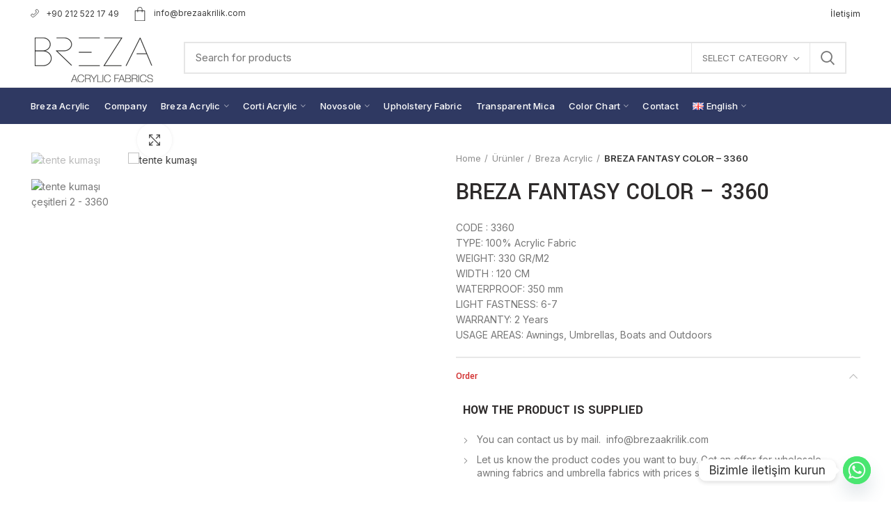

--- FILE ---
content_type: text/html; charset=UTF-8
request_url: https://brezaakrilik.com/en/urunler/breza-fantasy-color-3360/
body_size: 30480
content:
<!DOCTYPE html>
<html lang="en-GB">
<head>
	<meta charset="UTF-8">
	<meta name="viewport" content="width=device-width, initial-scale=1.0, maximum-scale=1.0, user-scalable=no">
	<link rel="profile" href="http://gmpg.org/xfn/11">
	<link rel="pingback" href="https://brezaakrilik.com/xmlrpc.php">

	<title>BREZA FANTASY COLOR &#8211; 3360 &#8211; Albayrak Breza Akrilik Kumaşları</title>
<meta name='robots' content='max-image-preview:large' />
	<style>img:is([sizes="auto" i], [sizes^="auto," i]) { contain-intrinsic-size: 3000px 1500px }</style>
	<link rel="alternate" href="https://brezaakrilik.com/en/urunler/breza-fantasy-color-3360/" hreflang="en" />
<link rel="alternate" href="https://brezaakrilik.com/urunler/3360-fantazi-renk/" hreflang="tr" />
<link rel='dns-prefetch' href='//fonts.googleapis.com' />
<link rel="alternate" type="application/rss+xml" title="Albayrak Breza Akrilik Kumaşları &raquo; Feed" href="https://brezaakrilik.com/en/feed/" />
<link rel="alternate" type="application/rss+xml" title="Albayrak Breza Akrilik Kumaşları &raquo; Comments Feed" href="https://brezaakrilik.com/en/comments/feed/" />
<style id='classic-theme-styles-inline-css' type='text/css'>
/*! This file is auto-generated */
.wp-block-button__link{color:#fff;background-color:#32373c;border-radius:9999px;box-shadow:none;text-decoration:none;padding:calc(.667em + 2px) calc(1.333em + 2px);font-size:1.125em}.wp-block-file__button{background:#32373c;color:#fff;text-decoration:none}
</style>
<style id='safe-svg-svg-icon-style-inline-css' type='text/css'>
.safe-svg-cover{text-align:center}.safe-svg-cover .safe-svg-inside{display:inline-block;max-width:100%}.safe-svg-cover svg{height:100%;max-height:100%;max-width:100%;width:100%}

</style>
<style id='pdfemb-pdf-embedder-viewer-style-inline-css' type='text/css'>
.wp-block-pdfemb-pdf-embedder-viewer{max-width:none}

</style>
<style id='global-styles-inline-css' type='text/css'>
:root{--wp--preset--aspect-ratio--square: 1;--wp--preset--aspect-ratio--4-3: 4/3;--wp--preset--aspect-ratio--3-4: 3/4;--wp--preset--aspect-ratio--3-2: 3/2;--wp--preset--aspect-ratio--2-3: 2/3;--wp--preset--aspect-ratio--16-9: 16/9;--wp--preset--aspect-ratio--9-16: 9/16;--wp--preset--color--black: #000000;--wp--preset--color--cyan-bluish-gray: #abb8c3;--wp--preset--color--white: #ffffff;--wp--preset--color--pale-pink: #f78da7;--wp--preset--color--vivid-red: #cf2e2e;--wp--preset--color--luminous-vivid-orange: #ff6900;--wp--preset--color--luminous-vivid-amber: #fcb900;--wp--preset--color--light-green-cyan: #7bdcb5;--wp--preset--color--vivid-green-cyan: #00d084;--wp--preset--color--pale-cyan-blue: #8ed1fc;--wp--preset--color--vivid-cyan-blue: #0693e3;--wp--preset--color--vivid-purple: #9b51e0;--wp--preset--gradient--vivid-cyan-blue-to-vivid-purple: linear-gradient(135deg,rgba(6,147,227,1) 0%,rgb(155,81,224) 100%);--wp--preset--gradient--light-green-cyan-to-vivid-green-cyan: linear-gradient(135deg,rgb(122,220,180) 0%,rgb(0,208,130) 100%);--wp--preset--gradient--luminous-vivid-amber-to-luminous-vivid-orange: linear-gradient(135deg,rgba(252,185,0,1) 0%,rgba(255,105,0,1) 100%);--wp--preset--gradient--luminous-vivid-orange-to-vivid-red: linear-gradient(135deg,rgba(255,105,0,1) 0%,rgb(207,46,46) 100%);--wp--preset--gradient--very-light-gray-to-cyan-bluish-gray: linear-gradient(135deg,rgb(238,238,238) 0%,rgb(169,184,195) 100%);--wp--preset--gradient--cool-to-warm-spectrum: linear-gradient(135deg,rgb(74,234,220) 0%,rgb(151,120,209) 20%,rgb(207,42,186) 40%,rgb(238,44,130) 60%,rgb(251,105,98) 80%,rgb(254,248,76) 100%);--wp--preset--gradient--blush-light-purple: linear-gradient(135deg,rgb(255,206,236) 0%,rgb(152,150,240) 100%);--wp--preset--gradient--blush-bordeaux: linear-gradient(135deg,rgb(254,205,165) 0%,rgb(254,45,45) 50%,rgb(107,0,62) 100%);--wp--preset--gradient--luminous-dusk: linear-gradient(135deg,rgb(255,203,112) 0%,rgb(199,81,192) 50%,rgb(65,88,208) 100%);--wp--preset--gradient--pale-ocean: linear-gradient(135deg,rgb(255,245,203) 0%,rgb(182,227,212) 50%,rgb(51,167,181) 100%);--wp--preset--gradient--electric-grass: linear-gradient(135deg,rgb(202,248,128) 0%,rgb(113,206,126) 100%);--wp--preset--gradient--midnight: linear-gradient(135deg,rgb(2,3,129) 0%,rgb(40,116,252) 100%);--wp--preset--font-size--small: 13px;--wp--preset--font-size--medium: 20px;--wp--preset--font-size--large: 36px;--wp--preset--font-size--x-large: 42px;--wp--preset--spacing--20: 0.44rem;--wp--preset--spacing--30: 0.67rem;--wp--preset--spacing--40: 1rem;--wp--preset--spacing--50: 1.5rem;--wp--preset--spacing--60: 2.25rem;--wp--preset--spacing--70: 3.38rem;--wp--preset--spacing--80: 5.06rem;--wp--preset--shadow--natural: 6px 6px 9px rgba(0, 0, 0, 0.2);--wp--preset--shadow--deep: 12px 12px 50px rgba(0, 0, 0, 0.4);--wp--preset--shadow--sharp: 6px 6px 0px rgba(0, 0, 0, 0.2);--wp--preset--shadow--outlined: 6px 6px 0px -3px rgba(255, 255, 255, 1), 6px 6px rgba(0, 0, 0, 1);--wp--preset--shadow--crisp: 6px 6px 0px rgba(0, 0, 0, 1);}:where(.is-layout-flex){gap: 0.5em;}:where(.is-layout-grid){gap: 0.5em;}body .is-layout-flex{display: flex;}.is-layout-flex{flex-wrap: wrap;align-items: center;}.is-layout-flex > :is(*, div){margin: 0;}body .is-layout-grid{display: grid;}.is-layout-grid > :is(*, div){margin: 0;}:where(.wp-block-columns.is-layout-flex){gap: 2em;}:where(.wp-block-columns.is-layout-grid){gap: 2em;}:where(.wp-block-post-template.is-layout-flex){gap: 1.25em;}:where(.wp-block-post-template.is-layout-grid){gap: 1.25em;}.has-black-color{color: var(--wp--preset--color--black) !important;}.has-cyan-bluish-gray-color{color: var(--wp--preset--color--cyan-bluish-gray) !important;}.has-white-color{color: var(--wp--preset--color--white) !important;}.has-pale-pink-color{color: var(--wp--preset--color--pale-pink) !important;}.has-vivid-red-color{color: var(--wp--preset--color--vivid-red) !important;}.has-luminous-vivid-orange-color{color: var(--wp--preset--color--luminous-vivid-orange) !important;}.has-luminous-vivid-amber-color{color: var(--wp--preset--color--luminous-vivid-amber) !important;}.has-light-green-cyan-color{color: var(--wp--preset--color--light-green-cyan) !important;}.has-vivid-green-cyan-color{color: var(--wp--preset--color--vivid-green-cyan) !important;}.has-pale-cyan-blue-color{color: var(--wp--preset--color--pale-cyan-blue) !important;}.has-vivid-cyan-blue-color{color: var(--wp--preset--color--vivid-cyan-blue) !important;}.has-vivid-purple-color{color: var(--wp--preset--color--vivid-purple) !important;}.has-black-background-color{background-color: var(--wp--preset--color--black) !important;}.has-cyan-bluish-gray-background-color{background-color: var(--wp--preset--color--cyan-bluish-gray) !important;}.has-white-background-color{background-color: var(--wp--preset--color--white) !important;}.has-pale-pink-background-color{background-color: var(--wp--preset--color--pale-pink) !important;}.has-vivid-red-background-color{background-color: var(--wp--preset--color--vivid-red) !important;}.has-luminous-vivid-orange-background-color{background-color: var(--wp--preset--color--luminous-vivid-orange) !important;}.has-luminous-vivid-amber-background-color{background-color: var(--wp--preset--color--luminous-vivid-amber) !important;}.has-light-green-cyan-background-color{background-color: var(--wp--preset--color--light-green-cyan) !important;}.has-vivid-green-cyan-background-color{background-color: var(--wp--preset--color--vivid-green-cyan) !important;}.has-pale-cyan-blue-background-color{background-color: var(--wp--preset--color--pale-cyan-blue) !important;}.has-vivid-cyan-blue-background-color{background-color: var(--wp--preset--color--vivid-cyan-blue) !important;}.has-vivid-purple-background-color{background-color: var(--wp--preset--color--vivid-purple) !important;}.has-black-border-color{border-color: var(--wp--preset--color--black) !important;}.has-cyan-bluish-gray-border-color{border-color: var(--wp--preset--color--cyan-bluish-gray) !important;}.has-white-border-color{border-color: var(--wp--preset--color--white) !important;}.has-pale-pink-border-color{border-color: var(--wp--preset--color--pale-pink) !important;}.has-vivid-red-border-color{border-color: var(--wp--preset--color--vivid-red) !important;}.has-luminous-vivid-orange-border-color{border-color: var(--wp--preset--color--luminous-vivid-orange) !important;}.has-luminous-vivid-amber-border-color{border-color: var(--wp--preset--color--luminous-vivid-amber) !important;}.has-light-green-cyan-border-color{border-color: var(--wp--preset--color--light-green-cyan) !important;}.has-vivid-green-cyan-border-color{border-color: var(--wp--preset--color--vivid-green-cyan) !important;}.has-pale-cyan-blue-border-color{border-color: var(--wp--preset--color--pale-cyan-blue) !important;}.has-vivid-cyan-blue-border-color{border-color: var(--wp--preset--color--vivid-cyan-blue) !important;}.has-vivid-purple-border-color{border-color: var(--wp--preset--color--vivid-purple) !important;}.has-vivid-cyan-blue-to-vivid-purple-gradient-background{background: var(--wp--preset--gradient--vivid-cyan-blue-to-vivid-purple) !important;}.has-light-green-cyan-to-vivid-green-cyan-gradient-background{background: var(--wp--preset--gradient--light-green-cyan-to-vivid-green-cyan) !important;}.has-luminous-vivid-amber-to-luminous-vivid-orange-gradient-background{background: var(--wp--preset--gradient--luminous-vivid-amber-to-luminous-vivid-orange) !important;}.has-luminous-vivid-orange-to-vivid-red-gradient-background{background: var(--wp--preset--gradient--luminous-vivid-orange-to-vivid-red) !important;}.has-very-light-gray-to-cyan-bluish-gray-gradient-background{background: var(--wp--preset--gradient--very-light-gray-to-cyan-bluish-gray) !important;}.has-cool-to-warm-spectrum-gradient-background{background: var(--wp--preset--gradient--cool-to-warm-spectrum) !important;}.has-blush-light-purple-gradient-background{background: var(--wp--preset--gradient--blush-light-purple) !important;}.has-blush-bordeaux-gradient-background{background: var(--wp--preset--gradient--blush-bordeaux) !important;}.has-luminous-dusk-gradient-background{background: var(--wp--preset--gradient--luminous-dusk) !important;}.has-pale-ocean-gradient-background{background: var(--wp--preset--gradient--pale-ocean) !important;}.has-electric-grass-gradient-background{background: var(--wp--preset--gradient--electric-grass) !important;}.has-midnight-gradient-background{background: var(--wp--preset--gradient--midnight) !important;}.has-small-font-size{font-size: var(--wp--preset--font-size--small) !important;}.has-medium-font-size{font-size: var(--wp--preset--font-size--medium) !important;}.has-large-font-size{font-size: var(--wp--preset--font-size--large) !important;}.has-x-large-font-size{font-size: var(--wp--preset--font-size--x-large) !important;}
:where(.wp-block-post-template.is-layout-flex){gap: 1.25em;}:where(.wp-block-post-template.is-layout-grid){gap: 1.25em;}
:where(.wp-block-columns.is-layout-flex){gap: 2em;}:where(.wp-block-columns.is-layout-grid){gap: 2em;}
:root :where(.wp-block-pullquote){font-size: 1.5em;line-height: 1.6;}
</style>
<link rel='stylesheet' id='rs-plugin-settings-css' href='https://brezaakrilik.com/wp-content/plugins/revslider/public/assets/css/rs6.css?ver=6.3.1' type='text/css' media='all' />
<style id='rs-plugin-settings-inline-css' type='text/css'>
#rs-demo-id {}
</style>
<style id='woocommerce-inline-inline-css' type='text/css'>
.woocommerce form .form-row .required { visibility: visible; }
</style>
<link rel='stylesheet' id='brands-styles-css' href='https://brezaakrilik.com/wp-content/plugins/woocommerce/assets/css/brands.css?ver=9.9.6' type='text/css' media='all' />
<link rel='stylesheet' id='chaty-front-css-css' href='https://brezaakrilik.com/wp-content/plugins/chaty/css/chaty-front.min.css?ver=3.4.51621159752' type='text/css' media='all' />
<link rel='stylesheet' id='elementor-icons-css' href='https://brezaakrilik.com/wp-content/plugins/elementor/assets/lib/eicons/css/elementor-icons.min.css?ver=5.40.0' type='text/css' media='all' />
<link rel='stylesheet' id='elementor-frontend-css' href='https://brezaakrilik.com/wp-content/plugins/elementor/assets/css/frontend.min.css?ver=3.29.2' type='text/css' media='all' />
<link rel='stylesheet' id='elementor-post-9145-css' href='https://brezaakrilik.com/wp-content/uploads/elementor/css/post-9145.css?ver=1751286939' type='text/css' media='all' />
<link rel='stylesheet' id='elementor-post-10727-css' href='https://brezaakrilik.com/wp-content/uploads/elementor/css/post-10727.css?ver=1751660942' type='text/css' media='all' />
<link rel='stylesheet' id='eael-general-css' href='https://brezaakrilik.com/wp-content/plugins/essential-addons-for-elementor-lite/assets/front-end/css/view/general.min.css?ver=6.1.20' type='text/css' media='all' />
<link rel='stylesheet' id='bootstrap-css' href='https://brezaakrilik.com/wp-content/themes/woodmart/css/bootstrap.min.css?ver=5.3.4' type='text/css' media='all' />
<link rel='stylesheet' id='woodmart-style-css' href='https://brezaakrilik.com/wp-content/themes/woodmart/css/style-elementor.min.css?ver=5.3.4' type='text/css' media='all' />
<link rel='stylesheet' id='xts-style-header_433883-css' href='https://brezaakrilik.com/wp-content/uploads/2021/02/xts-header_433883-1613817175.css?ver=5.3.4' type='text/css' media='all' />
<link rel='stylesheet' id='xts-style-theme_settings_default-css' href='https://brezaakrilik.com/wp-content/uploads/2021/12/xts-theme_settings_default-1638714149.css?ver=5.3.4' type='text/css' media='all' />
<link rel='stylesheet' id='xts-google-fonts-css' href='//fonts.googleapis.com/css?family=Inter%3A100%2C200%2C300%2C400%2C500%2C600%2C700%2C800%2C900%7CYantramanav%3A100%2C300%2C400%2C500%2C700%2C900%7CLato%3A100%2C100italic%2C300%2C300italic%2C400%2C400italic%2C700%2C700italic%2C900%2C900italic&#038;ver=5.3.4' type='text/css' media='all' />
<link rel='stylesheet' id='elementor-gf-local-roboto-css' href='https://brezaakrilik.com/wp-content/uploads/elementor/google-fonts/css/roboto.css?ver=1751286944' type='text/css' media='all' />
<link rel='stylesheet' id='elementor-gf-local-robotoslab-css' href='https://brezaakrilik.com/wp-content/uploads/elementor/google-fonts/css/robotoslab.css?ver=1751286947' type='text/css' media='all' />
<script type="text/template" id="tmpl-variation-template">
	<div class="woocommerce-variation-description">{{{ data.variation.variation_description }}}</div>
	<div class="woocommerce-variation-price">{{{ data.variation.price_html }}}</div>
	<div class="woocommerce-variation-availability">{{{ data.variation.availability_html }}}</div>
</script>
<script type="text/template" id="tmpl-unavailable-variation-template">
	<p role="alert">Sorry, this product is unavailable. Please choose a different combination.</p>
</script>
<script type="text/javascript" src="https://brezaakrilik.com/wp-includes/js/jquery/jquery.min.js?ver=3.7.1" id="jquery-core-js"></script>
<script type="text/javascript" src="https://brezaakrilik.com/wp-includes/js/jquery/jquery-migrate.min.js?ver=3.4.1" id="jquery-migrate-js"></script>
<script type="text/javascript" src="https://brezaakrilik.com/wp-content/plugins/revslider/public/assets/js/rbtools.min.js?ver=6.3.1" id="tp-tools-js"></script>
<script type="text/javascript" src="https://brezaakrilik.com/wp-content/plugins/revslider/public/assets/js/rs6.min.js?ver=6.3.1" id="revmin-js"></script>
<script type="text/javascript" src="https://brezaakrilik.com/wp-content/plugins/woocommerce/assets/js/jquery-blockui/jquery.blockUI.min.js?ver=2.7.0-wc.9.9.6" id="jquery-blockui-js" defer="defer" data-wp-strategy="defer"></script>
<script type="text/javascript" id="wc-add-to-cart-js-extra">
/* <![CDATA[ */
var wc_add_to_cart_params = {"ajax_url":"\/wp-admin\/admin-ajax.php","wc_ajax_url":"\/?wc-ajax=%%endpoint%%","i18n_view_cart":"View basket","cart_url":"https:\/\/brezaakrilik.com","is_cart":"","cart_redirect_after_add":"no"};
/* ]]> */
</script>
<script type="text/javascript" src="https://brezaakrilik.com/wp-content/plugins/woocommerce/assets/js/frontend/add-to-cart.min.js?ver=9.9.6" id="wc-add-to-cart-js" defer="defer" data-wp-strategy="defer"></script>
<script type="text/javascript" src="https://brezaakrilik.com/wp-content/plugins/woocommerce/assets/js/zoom/jquery.zoom.min.js?ver=1.7.21-wc.9.9.6" id="zoom-js" defer="defer" data-wp-strategy="defer"></script>
<script type="text/javascript" id="wc-single-product-js-extra">
/* <![CDATA[ */
var wc_single_product_params = {"i18n_required_rating_text":"Please select a rating","i18n_rating_options":["1 of 5 stars","2 of 5 stars","3 of 5 stars","4 of 5 stars","5 of 5 stars"],"i18n_product_gallery_trigger_text":"View full-screen image gallery","review_rating_required":"yes","flexslider":{"rtl":false,"animation":"slide","smoothHeight":true,"directionNav":false,"controlNav":"thumbnails","slideshow":false,"animationSpeed":500,"animationLoop":false,"allowOneSlide":false},"zoom_enabled":"","zoom_options":[],"photoswipe_enabled":"","photoswipe_options":{"shareEl":false,"closeOnScroll":false,"history":false,"hideAnimationDuration":0,"showAnimationDuration":0},"flexslider_enabled":""};
/* ]]> */
</script>
<script type="text/javascript" src="https://brezaakrilik.com/wp-content/plugins/woocommerce/assets/js/frontend/single-product.min.js?ver=9.9.6" id="wc-single-product-js" defer="defer" data-wp-strategy="defer"></script>
<script type="text/javascript" src="https://brezaakrilik.com/wp-content/plugins/woocommerce/assets/js/js-cookie/js.cookie.min.js?ver=2.1.4-wc.9.9.6" id="js-cookie-js" data-wp-strategy="defer"></script>
<script type="text/javascript" id="woocommerce-js-extra">
/* <![CDATA[ */
var woocommerce_params = {"ajax_url":"\/wp-admin\/admin-ajax.php","wc_ajax_url":"\/?wc-ajax=%%endpoint%%","i18n_password_show":"Show password","i18n_password_hide":"Hide password"};
/* ]]> */
</script>
<script type="text/javascript" src="https://brezaakrilik.com/wp-content/plugins/woocommerce/assets/js/frontend/woocommerce.min.js?ver=9.9.6" id="woocommerce-js" defer="defer" data-wp-strategy="defer"></script>
<script type="text/javascript" src="https://brezaakrilik.com/wp-content/themes/woodmart/js/device.min.js?ver=5.3.4" id="woodmart-device-js"></script>
<script type="text/javascript" src="https://brezaakrilik.com/wp-includes/js/underscore.min.js?ver=1.13.7" id="underscore-js"></script>
<script type="text/javascript" id="wp-util-js-extra">
/* <![CDATA[ */
var _wpUtilSettings = {"ajax":{"url":"\/wp-admin\/admin-ajax.php"}};
/* ]]> */
</script>
<script type="text/javascript" src="https://brezaakrilik.com/wp-includes/js/wp-util.min.js?ver=6.8.3" id="wp-util-js"></script>
<script type="text/javascript" id="wc-add-to-cart-variation-js-extra">
/* <![CDATA[ */
var wc_add_to_cart_variation_params = {"wc_ajax_url":"\/?wc-ajax=%%endpoint%%","i18n_no_matching_variations_text":"Sorry, no products matched your selection. Please choose a different combination.","i18n_make_a_selection_text":"Please select some product options before adding this product to your basket.","i18n_unavailable_text":"Sorry, this product is unavailable. Please choose a different combination.","i18n_reset_alert_text":"Your selection has been reset. Please select some product options before adding this product to your cart."};
/* ]]> */
</script>
<script type="text/javascript" src="https://brezaakrilik.com/wp-content/plugins/woocommerce/assets/js/frontend/add-to-cart-variation.min.js?ver=9.9.6" id="wc-add-to-cart-variation-js" defer="defer" data-wp-strategy="defer"></script>
<link rel="https://api.w.org/" href="https://brezaakrilik.com/wp-json/" /><link rel="alternate" title="JSON" type="application/json" href="https://brezaakrilik.com/wp-json/wp/v2/product/10727" /><link rel="EditURI" type="application/rsd+xml" title="RSD" href="https://brezaakrilik.com/xmlrpc.php?rsd" />
<meta name="generator" content="WordPress 6.8.3" />
<meta name="generator" content="WooCommerce 9.9.6" />
<link rel="canonical" href="https://brezaakrilik.com/en/urunler/breza-fantasy-color-3360/" />
<link rel='shortlink' href='https://brezaakrilik.com/?p=10727' />
<link rel="alternate" title="oEmbed (JSON)" type="application/json+oembed" href="https://brezaakrilik.com/wp-json/oembed/1.0/embed?url=https%3A%2F%2Fbrezaakrilik.com%2Fen%2Furunler%2Fbreza-fantasy-color-3360%2F" />
<link rel="alternate" title="oEmbed (XML)" type="text/xml+oembed" href="https://brezaakrilik.com/wp-json/oembed/1.0/embed?url=https%3A%2F%2Fbrezaakrilik.com%2Fen%2Furunler%2Fbreza-fantasy-color-3360%2F&#038;format=xml" />
<meta name="theme-color" content="">	<noscript><style>.woocommerce-product-gallery{ opacity: 1 !important; }</style></noscript>
	<meta name="generator" content="Elementor 3.29.2; features: additional_custom_breakpoints, e_local_google_fonts; settings: css_print_method-external, google_font-enabled, font_display-auto">
			<style>
				.e-con.e-parent:nth-of-type(n+4):not(.e-lazyloaded):not(.e-no-lazyload),
				.e-con.e-parent:nth-of-type(n+4):not(.e-lazyloaded):not(.e-no-lazyload) * {
					background-image: none !important;
				}
				@media screen and (max-height: 1024px) {
					.e-con.e-parent:nth-of-type(n+3):not(.e-lazyloaded):not(.e-no-lazyload),
					.e-con.e-parent:nth-of-type(n+3):not(.e-lazyloaded):not(.e-no-lazyload) * {
						background-image: none !important;
					}
				}
				@media screen and (max-height: 640px) {
					.e-con.e-parent:nth-of-type(n+2):not(.e-lazyloaded):not(.e-no-lazyload),
					.e-con.e-parent:nth-of-type(n+2):not(.e-lazyloaded):not(.e-no-lazyload) * {
						background-image: none !important;
					}
				}
			</style>
			<meta name="generator" content="Powered by Slider Revolution 6.3.1 - responsive, Mobile-Friendly Slider Plugin for WordPress with comfortable drag and drop interface." />
<link rel="icon" href="https://brezaakrilik.com/wp-content/uploads/2021/02/cropped-albayrak_breza_kumaslari2-32x32.jpg" sizes="32x32" />
<link rel="icon" href="https://brezaakrilik.com/wp-content/uploads/2021/02/cropped-albayrak_breza_kumaslari2-192x192.jpg" sizes="192x192" />
<link rel="apple-touch-icon" href="https://brezaakrilik.com/wp-content/uploads/2021/02/cropped-albayrak_breza_kumaslari2-180x180.jpg" />
<meta name="msapplication-TileImage" content="https://brezaakrilik.com/wp-content/uploads/2021/02/cropped-albayrak_breza_kumaslari2-270x270.jpg" />
<script type="text/javascript">function setREVStartSize(e){
			//window.requestAnimationFrame(function() {				 
				window.RSIW = window.RSIW===undefined ? window.innerWidth : window.RSIW;	
				window.RSIH = window.RSIH===undefined ? window.innerHeight : window.RSIH;	
				try {								
					var pw = document.getElementById(e.c).parentNode.offsetWidth,
						newh;
					pw = pw===0 || isNaN(pw) ? window.RSIW : pw;
					e.tabw = e.tabw===undefined ? 0 : parseInt(e.tabw);
					e.thumbw = e.thumbw===undefined ? 0 : parseInt(e.thumbw);
					e.tabh = e.tabh===undefined ? 0 : parseInt(e.tabh);
					e.thumbh = e.thumbh===undefined ? 0 : parseInt(e.thumbh);
					e.tabhide = e.tabhide===undefined ? 0 : parseInt(e.tabhide);
					e.thumbhide = e.thumbhide===undefined ? 0 : parseInt(e.thumbhide);
					e.mh = e.mh===undefined || e.mh=="" || e.mh==="auto" ? 0 : parseInt(e.mh,0);		
					if(e.layout==="fullscreen" || e.l==="fullscreen") 						
						newh = Math.max(e.mh,window.RSIH);					
					else{					
						e.gw = Array.isArray(e.gw) ? e.gw : [e.gw];
						for (var i in e.rl) if (e.gw[i]===undefined || e.gw[i]===0) e.gw[i] = e.gw[i-1];					
						e.gh = e.el===undefined || e.el==="" || (Array.isArray(e.el) && e.el.length==0)? e.gh : e.el;
						e.gh = Array.isArray(e.gh) ? e.gh : [e.gh];
						for (var i in e.rl) if (e.gh[i]===undefined || e.gh[i]===0) e.gh[i] = e.gh[i-1];
											
						var nl = new Array(e.rl.length),
							ix = 0,						
							sl;					
						e.tabw = e.tabhide>=pw ? 0 : e.tabw;
						e.thumbw = e.thumbhide>=pw ? 0 : e.thumbw;
						e.tabh = e.tabhide>=pw ? 0 : e.tabh;
						e.thumbh = e.thumbhide>=pw ? 0 : e.thumbh;					
						for (var i in e.rl) nl[i] = e.rl[i]<window.RSIW ? 0 : e.rl[i];
						sl = nl[0];									
						for (var i in nl) if (sl>nl[i] && nl[i]>0) { sl = nl[i]; ix=i;}															
						var m = pw>(e.gw[ix]+e.tabw+e.thumbw) ? 1 : (pw-(e.tabw+e.thumbw)) / (e.gw[ix]);					
						newh =  (e.gh[ix] * m) + (e.tabh + e.thumbh);
					}				
					if(window.rs_init_css===undefined) window.rs_init_css = document.head.appendChild(document.createElement("style"));					
					document.getElementById(e.c).height = newh+"px";
					window.rs_init_css.innerHTML += "#"+e.c+"_wrapper { height: "+newh+"px }";				
				} catch(e){
					console.log("Failure at Presize of Slider:" + e)
				}					   
			//});
		  };</script>
<style>		
		
		</style>	<!-- Global site tag (gtag.js) - Google Analytics -->
<script async src="https://www.googletagmanager.com/gtag/js?id=G-BVDNZPDQQJ"></script>
<script>
  window.dataLayer = window.dataLayer || [];
  function gtag(){dataLayer.push(arguments);}
  gtag('js', new Date());

  gtag('config', 'G-BVDNZPDQQJ');
</script>
</head>

<body class="wp-singular product-template-default single single-product postid-10727 wp-theme-woodmart theme-woodmart woocommerce woocommerce-page woocommerce-no-js wrapper-full-width form-style-square form-border-width-2 woodmart-product-design-default woodmart-product-sticky-on catalog-mode-on categories-accordion-on woodmart-archive-shop woodmart-ajax-shop-on offcanvas-sidebar-mobile offcanvas-sidebar-tablet notifications-sticky btns-default-flat btns-default-dark btns-default-hover-dark btns-shop-3d btns-shop-light btns-shop-hover-light btns-accent-flat btns-accent-light btns-accent-hover-light elementor-default elementor-kit-9145 elementor-page elementor-page-10727">

	
		
	<div class="website-wrapper">

		
			<!-- HEADER -->
							<header class="whb-header whb-sticky-shadow whb-scroll-slide whb-sticky-clone whb-hide-on-scroll">
					<div class="whb-main-header">
	
<div class="whb-row whb-top-bar whb-not-sticky-row whb-without-bg whb-without-border whb-color-dark whb-flex-flex-middle whb-hidden-mobile">
	<div class="container">
		<div class="whb-flex-row whb-top-bar-inner">
			<div class="whb-column whb-col-left whb-visible-lg">
	
<div class="whb-text-element reset-mb-10 "><a href="#"><img style="margin: -4px 10px 0 0;" src="https://brezaakrilik.com/tente/tente-branda-kumas-telefon.svg" alt="tente kumaş telefon" />+90 212 522 17 49</a></div>

<div class="whb-text-element reset-mb-10 "><a href="mailto:info@brezaakrilik.com"><img style="margin-right: 10px;" src="https://brezaakrilik.com/tente/tente-branda-kumas-istanbul-adres.svg" alt="albayrak mail" />info@brezaakrilik.com</a></div>
</div>
<div class="whb-column whb-col-center whb-visible-lg whb-empty-column">
	</div>
<div class="whb-column whb-col-right whb-visible-lg">
	<div class="whb-navigation whb-secondary-menu site-navigation woodmart-navigation menu-left navigation-style-default" role="navigation">
	<div class="menu-sagust-container"><ul id="menu-sagust" class="menu"><li id="menu-item-9159" class="menu-item menu-item-type-post_type menu-item-object-page menu-item-9159 item-level-0 menu-item-design-default menu-simple-dropdown item-event-hover"><a href="https://brezaakrilik.com/iletisim/" class="woodmart-nav-link"><span class="nav-link-text">İletişim</span></a></li>
</ul></div></div><!--END MAIN-NAV-->
</div>
<div class="whb-column whb-col-mobile whb-hidden-lg whb-empty-column">
	</div>
		</div>
	</div>
</div>

<div class="whb-row whb-general-header whb-not-sticky-row whb-without-bg whb-border-fullwidth whb-color-dark whb-flex-flex-middle">
	<div class="container">
		<div class="whb-flex-row whb-general-header-inner">
			<div class="whb-column whb-col-left whb-visible-lg">
	<div class="site-logo">
	<div class="woodmart-logo-wrap switch-logo-enable">
		<a href="https://brezaakrilik.com/en/breza-acrylic/" class="woodmart-logo woodmart-main-logo" rel="home">
			<img src="https://brezaakrilik.com/wp-content/uploads/2021/02/breza-akrilik-kumaslari.png" alt="Albayrak Breza Akrilik Kumaşları" style="max-width: 245px;" />		</a>
								<a href="https://brezaakrilik.com/en/breza-acrylic/" class="woodmart-logo woodmart-sticky-logo" rel="home">
				<img src="https://brezaakrilik.com/wp-content/uploads/2021/02/breza-akrilik-kumaslari.png" alt="Albayrak Breza Akrilik Kumaşları" style="max-width: 250px;" />			</a>
			</div>
</div>
</div>
<div class="whb-column whb-col-center whb-visible-lg">
	<div class="whb-space-element " style="width:20px;"></div>			<div class="woodmart-search-form">
								<form role="search" method="get" class="searchform  has-categories-dropdown search-style-default woodmart-ajax-search" action="https://brezaakrilik.com/en/"  data-thumbnail="1" data-price="1" data-post_type="product" data-count="20" data-sku="0" data-symbols_count="3">
					<input type="text" class="s" placeholder="Search for products" value="" name="s" />
					<input type="hidden" name="post_type" value="product">
								<div class="search-by-category input-dropdown">
				<div class="input-dropdown-inner woodmart-scroll-content">
					<input type="hidden" name="product_cat" value="0">
					<a href="#" data-val="0">Select category</a>
					<div class="list-wrapper woodmart-scroll">
						<ul class="woodmart-scroll-content">
							<li style="display:none;"><a href="#" data-val="0">Select category</a></li>
								<li class="cat-item cat-item-89"><a class="pf-value" href="https://brezaakrilik.com/en/uk/breza-acrylic/" data-val="breza-acrylic" data-title="Breza Acrylic" >Breza Acrylic</a>
</li>
	<li class="cat-item cat-item-114"><a class="pf-value" href="https://brezaakrilik.com/en/uk/breza-fancy-color-fabrics/" data-val="breza-fancy-color-fabrics" data-title="Breza Fancy Color Fabrics" >Breza Fancy Color Fabrics</a>
</li>
	<li class="cat-item cat-item-112"><a class="pf-value" href="https://brezaakrilik.com/en/uk/breza-solid-color-fabrics/" data-val="breza-solid-color-fabrics" data-title="Breza Solid Color Fabrics" >Breza Solid Color Fabrics</a>
</li>
	<li class="cat-item cat-item-110"><a class="pf-value" href="https://brezaakrilik.com/en/uk/breza-striped-fabrics/" data-val="breza-striped-fabrics" data-title="Breza Striped Fabrics" >Breza Striped Fabrics</a>
</li>
	<li class="cat-item cat-item-108"><a class="pf-value" href="https://brezaakrilik.com/en/uk/corti-acrylic/" data-val="corti-acrylic" data-title="Corti Acrylic" >Corti Acrylic</a>
</li>
	<li class="cat-item cat-item-118"><a class="pf-value" href="https://brezaakrilik.com/en/uk/corti-solid-color-fabrics/" data-val="corti-solid-color-fabrics" data-title="Corti Solid Color Fabrics" >Corti Solid Color Fabrics</a>
</li>
	<li class="cat-item cat-item-116"><a class="pf-value" href="https://brezaakrilik.com/en/uk/corti-striped-fabrics/" data-val="corti-striped-fabrics" data-title="Corti Striped Fabrics" >Corti Striped Fabrics</a>
</li>
	<li class="cat-item cat-item-288"><a class="pf-value" href="https://brezaakrilik.com/en/uk/novosole-en/" data-val="novosole-en" data-title="Novosole" >Novosole</a>
</li>
	<li class="cat-item cat-item-290"><a class="pf-value" href="https://brezaakrilik.com/en/uk/novosole-imported-acrylic-fabrics/" data-val="novosole-imported-acrylic-fabrics" data-title="Novosole Imported Acrylic Fabrics" >Novosole Imported Acrylic Fabrics</a>
</li>
	<li class="cat-item cat-item-282"><a class="pf-value" href="https://brezaakrilik.com/en/uk/transparent-mica/" data-val="transparent-mica" data-title="Transparent Mica" >Transparent Mica</a>
</li>
	<li class="cat-item cat-item-258"><a class="pf-value" href="https://brezaakrilik.com/en/uk/upholstery-fabric/" data-val="upholstery-fabric" data-title="Upholstery Fabric" >Upholstery Fabric</a>
</li>
						</ul>
					</div>
				</div>
			</div>
								<button type="submit" class="searchsubmit">
						Search											</button>
				</form>
													<div class="search-results-wrapper"><div class="woodmart-scroll"><div class="woodmart-search-results woodmart-scroll-content"></div></div><div class="woodmart-search-loader wd-fill"></div></div>
							</div>
		<div class="whb-space-element " style="width:20px;"></div></div>
<div class="whb-column whb-col-right whb-visible-lg whb-empty-column">
	</div>
<div class="whb-column whb-mobile-left whb-hidden-lg">
	<div class="woodmart-burger-icon wd-tools-element mobile-nav-icon whb-mobile-nav-icon wd-style-icon">
	<a href="#">
					<span class="woodmart-burger wd-tools-icon"></span>
				<span class="woodmart-burger-label wd-tools-text">Menu</span>
	</a>
</div><!--END MOBILE-NAV-ICON--></div>
<div class="whb-column whb-mobile-center whb-hidden-lg">
	<div class="site-logo">
	<div class="woodmart-logo-wrap switch-logo-enable">
		<a href="https://brezaakrilik.com/en/breza-acrylic/" class="woodmart-logo woodmart-main-logo" rel="home">
			<img src="https://brezaakrilik.com/wp-content/uploads/2021/02/breza-akrilik-kumaslari.png" alt="Albayrak Breza Akrilik Kumaşları" style="max-width: 179px;" />		</a>
								<a href="https://brezaakrilik.com/en/breza-acrylic/" class="woodmart-logo woodmart-sticky-logo" rel="home">
				<img src="https://brezaakrilik.com/wp-content/uploads/2021/02/breza-akrilik-kumaslari.png" alt="Albayrak Breza Akrilik Kumaşları" style="max-width: 179px;" />			</a>
			</div>
</div>
</div>
<div class="whb-column whb-mobile-right whb-hidden-lg whb-empty-column">
	</div>
		</div>
	</div>
</div>

<div class="whb-row whb-header-bottom whb-sticky-row whb-with-bg whb-without-border whb-color-light whb-flex-flex-middle whb-hidden-mobile">
	<div class="container">
		<div class="whb-flex-row whb-header-bottom-inner">
			<div class="whb-column whb-col-left whb-visible-lg">
	<div class="whb-navigation whb-primary-menu main-nav site-navigation woodmart-navigation menu-left navigation-style-default" role="navigation">
	<div class="menu-eng-ana-menu-container"><ul id="menu-eng-ana-menu" class="menu"><li id="menu-item-10645" class="menu-item menu-item-type-post_type menu-item-object-page menu-item-home menu-item-10645 item-level-0 menu-item-design-default menu-simple-dropdown item-event-hover"><a href="https://brezaakrilik.com/en/breza-acrylic/" class="woodmart-nav-link"><span class="nav-link-text">Breza Acrylic</span></a></li>
<li id="menu-item-10646" class="menu-item menu-item-type-post_type menu-item-object-page menu-item-10646 item-level-0 menu-item-design-default menu-simple-dropdown item-event-hover"><a href="https://brezaakrilik.com/en/company/" class="woodmart-nav-link"><span class="nav-link-text">Company</span></a></li>
<li id="menu-item-10706" class="menu-item menu-item-type-taxonomy menu-item-object-product_cat current-product-ancestor current-menu-parent current-custom-parent menu-item-has-children menu-item-10706 item-level-0 menu-item-design-default menu-simple-dropdown item-event-hover"><a href="https://brezaakrilik.com/en/uk/breza-acrylic/" class="woodmart-nav-link"><span class="nav-link-text">Breza Acrylic</span></a>
<div class="sub-menu-dropdown color-scheme-dark">

<div class="container">

<ul class="sub-menu color-scheme-dark">
	<li id="menu-item-10709" class="menu-item menu-item-type-taxonomy menu-item-object-product_cat menu-item-10709 item-level-1"><a href="https://brezaakrilik.com/en/uk/breza-striped-fabrics/" class="woodmart-nav-link"><span class="nav-link-text">Breza Striped Fabrics</span></a></li>
	<li id="menu-item-10707" class="menu-item menu-item-type-taxonomy menu-item-object-product_cat current-product-ancestor current-menu-parent current-custom-parent menu-item-10707 item-level-1"><a href="https://brezaakrilik.com/en/uk/breza-fancy-color-fabrics/" class="woodmart-nav-link"><span class="nav-link-text">Breza Fancy Color Fabrics</span></a></li>
	<li id="menu-item-10708" class="menu-item menu-item-type-taxonomy menu-item-object-product_cat menu-item-10708 item-level-1"><a href="https://brezaakrilik.com/en/uk/breza-solid-color-fabrics/" class="woodmart-nav-link"><span class="nav-link-text">Breza Solid Color Fabrics</span></a></li>
</ul>
</div>
</div>
</li>
<li id="menu-item-10710" class="menu-item menu-item-type-taxonomy menu-item-object-product_cat menu-item-has-children menu-item-10710 item-level-0 menu-item-design-default menu-simple-dropdown item-event-hover"><a href="https://brezaakrilik.com/en/uk/corti-acrylic/" class="woodmart-nav-link"><span class="nav-link-text">Corti Acrylic</span></a>
<div class="sub-menu-dropdown color-scheme-dark">

<div class="container">

<ul class="sub-menu color-scheme-dark">
	<li id="menu-item-10711" class="menu-item menu-item-type-taxonomy menu-item-object-product_cat menu-item-10711 item-level-1"><a href="https://brezaakrilik.com/en/uk/corti-solid-color-fabrics/" class="woodmart-nav-link"><span class="nav-link-text">Corti Solid Color Fabrics</span></a></li>
	<li id="menu-item-10712" class="menu-item menu-item-type-taxonomy menu-item-object-product_cat menu-item-10712 item-level-1"><a href="https://brezaakrilik.com/en/uk/corti-striped-fabrics/" class="woodmart-nav-link"><span class="nav-link-text">Corti Striped Fabrics</span></a></li>
</ul>
</div>
</div>
</li>
<li id="menu-item-11215" class="menu-item menu-item-type-taxonomy menu-item-object-product_cat menu-item-has-children menu-item-11215 item-level-0 menu-item-design-default menu-simple-dropdown item-event-hover"><a href="https://brezaakrilik.com/uk/novosole/" class="woodmart-nav-link"><span class="nav-link-text">Novosole</span></a>
<div class="sub-menu-dropdown color-scheme-dark">

<div class="container">

<ul class="sub-menu color-scheme-dark">
	<li id="menu-item-11216" class="menu-item menu-item-type-taxonomy menu-item-object-product_cat menu-item-11216 item-level-1"><a href="https://brezaakrilik.com/uk/novosole-ithal-akrilik-kumaslar/" class="woodmart-nav-link"><span class="nav-link-text">Novosole İthal Akrilik Kumaşlar</span></a></li>
</ul>
</div>
</div>
</li>
<li id="menu-item-11208" class="menu-item menu-item-type-taxonomy menu-item-object-product_cat menu-item-11208 item-level-0 menu-item-design-default menu-simple-dropdown item-event-hover"><a href="https://brezaakrilik.com/en/uk/upholstery-fabric/" class="woodmart-nav-link"><span class="nav-link-text">Upholstery Fabric</span></a></li>
<li id="menu-item-11266" class="menu-item menu-item-type-taxonomy menu-item-object-product_cat menu-item-11266 item-level-0 menu-item-design-default menu-simple-dropdown item-event-hover"><a href="https://brezaakrilik.com/en/uk/transparent-mica/" class="woodmart-nav-link"><span class="nav-link-text">Transparent Mica</span></a></li>
<li id="menu-item-10687" class="menu-item menu-item-type-custom menu-item-object-custom menu-item-has-children menu-item-10687 item-level-0 menu-item-design-default menu-simple-dropdown item-event-hover"><a href="#" class="woodmart-nav-link"><span class="nav-link-text">Color Chart</span></a>
<div class="sub-menu-dropdown color-scheme-dark">

<div class="container">

<ul class="sub-menu color-scheme-dark">
	<li id="menu-item-10688" class="menu-item menu-item-type-custom menu-item-object-custom menu-item-10688 item-level-1"><a target="_blank" href="https://brezaakrilik.com/wp-content/uploads/2021/01/Breza-Akrilik-E-Kartela.pdf" class="woodmart-nav-link"><span class="nav-link-text">Breza Acrylic Color Chart</span></a></li>
	<li id="menu-item-10689" class="menu-item menu-item-type-custom menu-item-object-custom menu-item-10689 item-level-1"><a target="_blank" href="https://brezaakrilik.com/wp-content/uploads/2021/01/Corti-Libretto-Kartela-2018.pdf" class="woodmart-nav-link"><span class="nav-link-text">Corti Libretto Color Chart</span></a></li>
</ul>
</div>
</div>
</li>
<li id="menu-item-10686" class="menu-item menu-item-type-post_type menu-item-object-page menu-item-10686 item-level-0 menu-item-design-default menu-simple-dropdown item-event-hover"><a href="https://brezaakrilik.com/en/contact/" class="woodmart-nav-link"><span class="nav-link-text">Contact</span></a></li>
<li id="menu-item-10647" class="pll-parent-menu-item menu-item menu-item-type-custom menu-item-object-custom current-menu-parent menu-item-has-children menu-item-10647 item-level-0 menu-item-design-default menu-simple-dropdown item-event-hover"><a href="#pll_switcher" class="woodmart-nav-link"><span class="nav-link-text"><img src="[data-uri]" alt="" width="16" height="11" style="width: 16px; height: 11px;" /><span style="margin-left:0.3em;">English</span></span></a>
<div class="sub-menu-dropdown color-scheme-dark">

<div class="container">

<ul class="sub-menu color-scheme-dark">
	<li id="menu-item-10647-en" class="lang-item lang-item-79 lang-item-en current-lang lang-item-first menu-item menu-item-type-custom menu-item-object-custom menu-item-10647-en item-level-1"><a href="https://brezaakrilik.com/en/urunler/breza-fantasy-color-3360/" hreflang="en-GB" lang="en-GB" class="woodmart-nav-link"><span class="nav-link-text"><img src="[data-uri]" alt="" width="16" height="11" style="width: 16px; height: 11px;" /><span style="margin-left:0.3em;">English</span></span></a></li>
	<li id="menu-item-10647-tr" class="lang-item lang-item-81 lang-item-tr menu-item menu-item-type-custom menu-item-object-custom menu-item-10647-tr item-level-1"><a href="https://brezaakrilik.com/urunler/3360-fantazi-renk/" hreflang="tr-TR" lang="tr-TR" class="woodmart-nav-link"><span class="nav-link-text"><img src="[data-uri]" alt="" width="16" height="11" style="width: 16px; height: 11px;" /><span style="margin-left:0.3em;">Türkçe</span></span></a></li>
</ul>
</div>
</div>
</li>
</ul></div></div><!--END MAIN-NAV-->
</div>
<div class="whb-column whb-col-center whb-visible-lg whb-empty-column">
	</div>
<div class="whb-column whb-col-right whb-visible-lg whb-empty-column">
	</div>
<div class="whb-column whb-col-mobile whb-hidden-lg whb-empty-column">
	</div>
		</div>
	</div>
</div>
</div>
				</header><!--END MAIN HEADER-->
			
								<div class="main-page-wrapper">
		
						
			
		<!-- MAIN CONTENT AREA -->
				<div class="container-fluid">
			<div class="row content-layout-wrapper align-items-start">
		
		
	<div class="site-content shop-content-area col-12 breadcrumbs-location-summary content-with-products" role="main">
	
		

<div class="container">
	</div>


<div id="product-10727" class="single-product-page single-product-content product-design-default tabs-location-summary tabs-type-accordion meta-location-hide reviews-location-separate product-sticky-on product-no-bg product type-product post-10727 status-publish first instock product_cat-breza-acrylic product_cat-breza-fancy-color-fabrics has-post-thumbnail shipping-taxable product-type-simple">

	<div class="container">

		<div class="woocommerce-notices-wrapper"></div>
		<div class="row product-image-summary-wrap">
			<div class="product-image-summary col-lg-12 col-12 col-md-12">
				<div class="row product-image-summary-inner">
					<div class="col-lg-6 col-12 col-md-6 product-images" >
						<div class="product-images-inner">
							<div class="woocommerce-product-gallery woocommerce-product-gallery--with-images woocommerce-product-gallery--with-images woocommerce-product-gallery--columns-4 images images row align-items-start thumbs-position-left image-action-zoom" style="opacity: 0; transition: opacity .25s ease-in-out;">
	<div class="col-lg-9 order-lg-last">

		<figure class="woocommerce-product-gallery__wrapper owl-items-lg-1 owl-items-md-1 owl-items-sm-1 owl-items-xs-1 owl-carousel">
			<div class="product-image-wrap"><figure data-thumb="https://brezaakrilik.com/wp-content/uploads/2021/01/tente-kumasi-3360-600x600.jpg" class="woocommerce-product-gallery__image"><a data-elementor-open-lightbox="no" href="https://brezaakrilik.com/wp-content/uploads/2021/01/tente-kumasi-3360.jpg"><img loading="lazy" width="800" height="800" src="https://brezaakrilik.com/wp-content/uploads/2021/01/tente-kumasi-3360.jpg" class="wp-post-image wp-post-image" alt="tente kumaşı" title="tente kumaşı 3360" data-caption="" data-src="https://brezaakrilik.com/wp-content/uploads/2021/01/tente-kumasi-3360.jpg" data-large_image="https://brezaakrilik.com/wp-content/uploads/2021/01/tente-kumasi-3360.jpg" data-large_image_width="800" data-large_image_height="800" decoding="async" srcset="https://brezaakrilik.com/wp-content/uploads/2021/01/tente-kumasi-3360.jpg 800w, https://brezaakrilik.com/wp-content/uploads/2021/01/tente-kumasi-3360-300x300.jpg 300w, https://brezaakrilik.com/wp-content/uploads/2021/01/tente-kumasi-3360-150x150.jpg 150w, https://brezaakrilik.com/wp-content/uploads/2021/01/tente-kumasi-3360-768x768.jpg 768w, https://brezaakrilik.com/wp-content/uploads/2021/01/tente-kumasi-3360-600x600.jpg 600w, https://brezaakrilik.com/wp-content/uploads/2021/01/tente-kumasi-3360-100x100.jpg 100w" sizes="(max-width: 800px) 100vw, 800px" /></a></figure></div><div class="product-image-wrap"><figure data-thumb="https://brezaakrilik.com/wp-content/uploads/2021/01/tente-kumasi-cesitleri-2-3360-600x520.jpg" class="woocommerce-product-gallery__image"><a data-elementor-open-lightbox="no" href="https://brezaakrilik.com/wp-content/uploads/2021/01/tente-kumasi-cesitleri-2-3360.jpg"><img loading="lazy" width="800" height="520" src="https://brezaakrilik.com/wp-content/uploads/2021/01/tente-kumasi-cesitleri-2-3360.jpg" class="attachment-woocommerce_single size-woocommerce_single" alt="tente kumaşı çeşitleri 2 - 3360" title="tente kumaşı çeşitleri 2 - 3360" data-caption="" data-src="https://brezaakrilik.com/wp-content/uploads/2021/01/tente-kumasi-cesitleri-2-3360.jpg" data-large_image="https://brezaakrilik.com/wp-content/uploads/2021/01/tente-kumasi-cesitleri-2-3360.jpg" data-large_image_width="800" data-large_image_height="520" decoding="async" srcset="https://brezaakrilik.com/wp-content/uploads/2021/01/tente-kumasi-cesitleri-2-3360.jpg 800w, https://brezaakrilik.com/wp-content/uploads/2021/01/tente-kumasi-cesitleri-2-3360-300x195.jpg 300w, https://brezaakrilik.com/wp-content/uploads/2021/01/tente-kumasi-cesitleri-2-3360-768x499.jpg 768w" sizes="(max-width: 800px) 100vw, 800px" /></a></figure></div>		</figure>
					<div class="product-additional-galleries">
					<div class="woodmart-show-product-gallery-wrap  wd-gallery-btn"><a href="#" class="woodmart-show-product-gallery"><span>Click to enlarge</span></a></div>
					</div>
			</div>

			<div class="col-lg-3 order-lg-first">
			<div class=" thumbnails owl-items-sm-3 owl-items-xs-3"></div>
		</div>
	</div>
						</div>
					</div>
										<div class="col-lg-6 col-12 col-md-6 summary entry-summary">
						<div class="summary-inner">
															<div class="single-breadcrumbs-wrapper">
									<div class="single-breadcrumbs">
																					<nav class="woocommerce-breadcrumb" aria-label="Breadcrumb"><a href="https://brezaakrilik.com" class="breadcrumb-link ">Home</a><a href="https://brezaakrilik.com/urunler/" class="breadcrumb-link ">Ürünler</a><a href="https://brezaakrilik.com/en/uk/breza-acrylic/" class="breadcrumb-link breadcrumb-link-last">Breza Acrylic</a><span class="breadcrumb-last"> BREZA FANTASY COLOR &#8211; 3360</span></nav>										
																			</div>
								</div>
							
							
<h1 itemprop="name" class="product_title entry-title">BREZA FANTASY COLOR &#8211; 3360</h1><p class="price"></p>
<div class="woocommerce-product-details__short-description">
	<p>CODE : 3360<br />
TYPE: 100% Acrylic Fabric<br />
WEIGHT: 330 GR/M2<br />
WIDTH : 120 CM<br />
WATERPROOF: 350 mm<br />
LIGHT FASTNESS: 6-7<br />
WARRANTY: 2 Years<br />
USAGE AREAS: Awnings, Umbrellas, Boats and Outdoors</p>
</div>

	<div class="woocommerce-tabs wc-tabs-wrapper tabs-layout-accordion">
		<ul class="tabs wc-tabs">
							<li class="woodmart_additional_tab_tab active">
					<a href="#tab-woodmart_additional_tab">Order</a>
				</li>
									</ul>
					<div class="woodmart-tab-wrapper">
				<a href="#tab-woodmart_additional_tab" class="woodmart-accordion-title tab-title-woodmart_additional_tab active">Order</a>
				<div class="woocommerce-Tabs-panel woocommerce-Tabs-panel--woodmart_additional_tab panel entry-content wc-tab" id="tab-woodmart_additional_tab">
					<div class="wc-tab-inner 
					woodmart-scroll					">
						<div class="woodmart-scroll-content">
							<style>.elementor-11034 .elementor-element.elementor-element-4969135{text-align:left;}</style>		<div data-elementor-type="wp-post" data-elementor-id="11034" class="elementor elementor-11034">
						<section class="elementor-section elementor-top-section elementor-element elementor-element-4318e27 elementor-section-boxed elementor-section-height-default elementor-section-height-default wd-section-disabled" data-id="4318e27" data-element_type="section">
						<div class="elementor-container elementor-column-gap-default">
					<div class="elementor-column elementor-col-100 elementor-top-column elementor-element elementor-element-90ccd1b" data-id="90ccd1b" data-element_type="column">
			<div class="elementor-widget-wrap elementor-element-populated">
						<div class="elementor-element elementor-element-5718236 elementor-widget elementor-widget-wd_title" data-id="5718236" data-element_type="widget" data-widget_type="wd_title.default">
				<div class="elementor-widget-container">
							<div class="title-wrapper woodmart-title-color-default woodmart-title-style-default woodmart-title-size-small text-left">

			
			<div class="liner-continer">
				<span class="left-line"></span>

				<h4 class="woodmart-title-container title">
					<b>HOW THE PRODUCT IS SUPPLIED</b>				</h4>

				
				<span class="right-line"></span>
			</div>

					</div>
						</div>
				</div>
				<div class="elementor-element elementor-element-4969135 color-scheme-inherit text-left elementor-widget elementor-widget-text-editor" data-id="4969135" data-element_type="widget" data-widget_type="text-editor.default">
				<div class="elementor-widget-container">
									<ul class="unordered-list"><li>You can contact us by mail.  info@brezaakrilik.com</li><li>Let us know the product codes you want to buy. Get an offer for wholesale awning fabrics and umbrella fabrics with prices suitable for your demands.</li></ul>								</div>
				</div>
					</div>
		</div>
					</div>
		</section>
				</div>
								</div>
					</div>
				</div>
			</div>
								</div>

							<div class="product-share">
					<span class="share-title">Share</span>
					
			<div class="woodmart-social-icons text-center icons-design-default icons-size-small color-scheme-dark social-share social-form-circle">
									<a rel="nofollow" href="https://www.facebook.com/sharer/sharer.php?u=https://brezaakrilik.com/en/urunler/breza-fantasy-color-3360/" target="_blank" class=" woodmart-social-icon social-facebook">
						<i></i>
						<span class="woodmart-social-icon-name">Facebook</span>
					</a>
				
									<a rel="nofollow" href="https://twitter.com/share?url=https://brezaakrilik.com/en/urunler/breza-fantasy-color-3360/" target="_blank" class=" woodmart-social-icon social-twitter">
						<i></i>
						<span class="woodmart-social-icon-name">Twitter</span>
					</a>
				
				
				
				
									<a rel="nofollow" href="https://pinterest.com/pin/create/button/?url=https://brezaakrilik.com/en/urunler/breza-fantasy-color-3360/&media=https://brezaakrilik.com/wp-content/uploads/2021/01/tente-kumasi-3360.jpg&description=BREZA+FANTASY+COLOR+%26%238211%3B+3360" target="_blank" class=" woodmart-social-icon social-pinterest">
						<i></i>
						<span class="woodmart-social-icon-name">Pinterest</span>
					</a>
				
				
									<a rel="nofollow" href="https://www.linkedin.com/shareArticle?mini=true&url=https://brezaakrilik.com/en/urunler/breza-fantasy-color-3360/" target="_blank" class=" woodmart-social-icon social-linkedin">
						<i></i>
						<span class="woodmart-social-icon-name">linkedin</span>
					</a>
				
				
				
				
				
				
				
				
				
				
								
								
				
									<a rel="nofollow" href="https://telegram.me/share/url?url=https://brezaakrilik.com/en/urunler/breza-fantasy-color-3360/" target="_blank" class=" woodmart-social-icon social-tg">
						<i></i>
						<span class="woodmart-social-icon-name">Telegram</span>
					</a>
								
				
			</div>

						</div>
											</div>
					</div>
				</div><!-- .summary -->
			</div>

			
		</div>
		
		
	</div>

			<div class="product-tabs-wrapper">
			<div class="container">
				<div class="row">
					<div class="col-12 poduct-tabs-inner">
											</div>
				</div>	
			</div>
		</div>
	
	
	<div class="container related-and-upsells">
	<div class="related-products">
		
				<h3 class="title slider-title">Related products</h3>
				
					<div id="carousel-506"
				 class="woodmart-carousel-container  wd-quantity-enabled slider-type-product woodmart-carousel-spacing-20 products-bordered-grid wd-quantity-enabled" data-owl-carousel data-desktop="4" data-tablet_landscape="4" data-tablet="3" data-mobile="2">
								<div class="owl-carousel owl-items-lg-4 owl-items-md-4 owl-items-sm-3 owl-items-xs-2">
					
							<div class="slide-product owl-carousel-item">
			
											<div class="product-grid-item product woodmart-hover-quick type-product post-10741 status-publish last instock product_cat-breza-acrylic product_cat-breza-striped-fabrics has-post-thumbnail shipping-taxable product-type-simple" data-loop="1" data-id="10741">

	
<div class="product-element-top">
	<a href="https://brezaakrilik.com/en/urunler/breza-striped-3970/" class="product-image-link">
		<img loading="lazy" width="600" height="600" src="https://brezaakrilik.com/wp-content/uploads/2021/01/su-gecirmez-tente-kumasi-firmalari-3970-600x600.jpg" class="attachment-woocommerce_thumbnail size-woocommerce_thumbnail wp-image-10321" alt="su geçirmez tente kumaşı firmaları" decoding="async" srcset="https://brezaakrilik.com/wp-content/uploads/2021/01/su-gecirmez-tente-kumasi-firmalari-3970-600x600.jpg 600w, https://brezaakrilik.com/wp-content/uploads/2021/01/su-gecirmez-tente-kumasi-firmalari-3970-300x300.jpg 300w, https://brezaakrilik.com/wp-content/uploads/2021/01/su-gecirmez-tente-kumasi-firmalari-3970-150x150.jpg 150w, https://brezaakrilik.com/wp-content/uploads/2021/01/su-gecirmez-tente-kumasi-firmalari-3970-768x768.jpg 768w, https://brezaakrilik.com/wp-content/uploads/2021/01/su-gecirmez-tente-kumasi-firmalari-3970-100x100.jpg 100w, https://brezaakrilik.com/wp-content/uploads/2021/01/su-gecirmez-tente-kumasi-firmalari-3970.jpg 800w" sizes="(max-width: 600px) 100vw, 600px" />	</a>
				<div class="hover-img">
				<a href="https://brezaakrilik.com/en/urunler/breza-striped-3970/">
					<img loading="lazy" width="600" height="520" src="https://brezaakrilik.com/wp-content/uploads/2021/01/su-gecirmez-tente-kumasi-firmalari-liste-3970-600x520.jpg" class="attachment-woocommerce_thumbnail size-woocommerce_thumbnail wp-image-10322" alt="su geçirmez tente kumaşı firmaları liste" decoding="async" />				</a>
			</div>
			<div class="woodmart-buttons wd-pos-r-t">
							</div>

	<div class="woodmart-add-btn wd-add-btn-replace">
							
			</div>
				<div class="quick-shop-wrapper">
				<div class="quick-shop-close wd-cross-button wd-size-s wd-with-text-left"><span>Close</span></div>
				<div class="quick-shop-form">
				</div>
			</div>
		</div>
<h3 class="product-title"><a href="https://brezaakrilik.com/en/urunler/breza-striped-3970/">BREZA STRIPED &#8211; 3970</a></h3>





</div>	
					
		</div>
				<div class="slide-product owl-carousel-item">
			
											<div class="product-grid-item product woodmart-hover-quick type-product post-10742 status-publish first instock product_cat-breza-acrylic product_cat-breza-fancy-color-fabrics has-post-thumbnail shipping-taxable product-type-simple" data-loop="2" data-id="10742">

	
<div class="product-element-top">
	<a href="https://brezaakrilik.com/en/urunler/breza-fantasy-color-3894/" class="product-image-link">
		<img loading="lazy" width="600" height="600" src="https://brezaakrilik.com/wp-content/uploads/2021/01/su-gecirmez-tente-kumasi-satan-firma-3894-600x600.jpg" class="attachment-woocommerce_thumbnail size-woocommerce_thumbnail wp-image-10320" alt="su geçirmez tente kumaşı satan firma" decoding="async" srcset="https://brezaakrilik.com/wp-content/uploads/2021/01/su-gecirmez-tente-kumasi-satan-firma-3894-600x600.jpg 600w, https://brezaakrilik.com/wp-content/uploads/2021/01/su-gecirmez-tente-kumasi-satan-firma-3894-300x300.jpg 300w, https://brezaakrilik.com/wp-content/uploads/2021/01/su-gecirmez-tente-kumasi-satan-firma-3894-150x150.jpg 150w, https://brezaakrilik.com/wp-content/uploads/2021/01/su-gecirmez-tente-kumasi-satan-firma-3894-768x768.jpg 768w, https://brezaakrilik.com/wp-content/uploads/2021/01/su-gecirmez-tente-kumasi-satan-firma-3894-100x100.jpg 100w, https://brezaakrilik.com/wp-content/uploads/2021/01/su-gecirmez-tente-kumasi-satan-firma-3894.jpg 800w" sizes="(max-width: 600px) 100vw, 600px" />	</a>
				<div class="hover-img">
				<a href="https://brezaakrilik.com/en/urunler/breza-fantasy-color-3894/">
					<img loading="lazy" width="600" height="520" src="https://brezaakrilik.com/wp-content/uploads/2021/01/su-gecirmez-tente-kumasi-satan-firma-iletisim-3894-600x520.jpg" class="attachment-woocommerce_thumbnail size-woocommerce_thumbnail wp-image-10319" alt="su geçirmez tente kumaşı satan firma iletişim" decoding="async" />				</a>
			</div>
			<div class="woodmart-buttons wd-pos-r-t">
							</div>

	<div class="woodmart-add-btn wd-add-btn-replace">
							
			</div>
				<div class="quick-shop-wrapper">
				<div class="quick-shop-close wd-cross-button wd-size-s wd-with-text-left"><span>Close</span></div>
				<div class="quick-shop-form">
				</div>
			</div>
		</div>
<h3 class="product-title"><a href="https://brezaakrilik.com/en/urunler/breza-fantasy-color-3894/">BREZA FANTASY COLOR &#8211; 3894</a></h3>





</div>	
					
		</div>
				<div class="slide-product owl-carousel-item">
			
											<div class="product-grid-item product woodmart-hover-quick type-product post-10729 status-publish last instock product_cat-breza-acrylic product_cat-breza-fancy-color-fabrics has-post-thumbnail shipping-taxable product-type-simple" data-loop="3" data-id="10729">

	
<div class="product-element-top">
	<a href="https://brezaakrilik.com/en/urunler/breza-fantasy-color-3555/" class="product-image-link">
		<img loading="lazy" width="600" height="600" src="https://brezaakrilik.com/wp-content/uploads/2021/01/toptan-semsiye-kumasi-3555-600x600.jpg" class="attachment-woocommerce_thumbnail size-woocommerce_thumbnail wp-image-10311" alt="toptan şemşiye kumaşı" decoding="async" srcset="https://brezaakrilik.com/wp-content/uploads/2021/01/toptan-semsiye-kumasi-3555-600x600.jpg 600w, https://brezaakrilik.com/wp-content/uploads/2021/01/toptan-semsiye-kumasi-3555-300x300.jpg 300w, https://brezaakrilik.com/wp-content/uploads/2021/01/toptan-semsiye-kumasi-3555-150x150.jpg 150w, https://brezaakrilik.com/wp-content/uploads/2021/01/toptan-semsiye-kumasi-3555-768x768.jpg 768w, https://brezaakrilik.com/wp-content/uploads/2021/01/toptan-semsiye-kumasi-3555-100x100.jpg 100w, https://brezaakrilik.com/wp-content/uploads/2021/01/toptan-semsiye-kumasi-3555.jpg 800w" sizes="(max-width: 600px) 100vw, 600px" />	</a>
				<div class="hover-img">
				<a href="https://brezaakrilik.com/en/urunler/breza-fantasy-color-3555/">
					<img loading="lazy" width="600" height="520" src="https://brezaakrilik.com/wp-content/uploads/2021/01/toptan-semsiye-kumasi-cesitleri-3555-600x520.jpg" class="attachment-woocommerce_thumbnail size-woocommerce_thumbnail wp-image-10312" alt="toptan şemşiye kumaşı çeşitleri" decoding="async" />				</a>
			</div>
			<div class="woodmart-buttons wd-pos-r-t">
							</div>

	<div class="woodmart-add-btn wd-add-btn-replace">
							
			</div>
				<div class="quick-shop-wrapper">
				<div class="quick-shop-close wd-cross-button wd-size-s wd-with-text-left"><span>Close</span></div>
				<div class="quick-shop-form">
				</div>
			</div>
		</div>
<h3 class="product-title"><a href="https://brezaakrilik.com/en/urunler/breza-fantasy-color-3555/">BREZA FANTASY COLOR &#8211; 3555</a></h3>





</div>	
					
		</div>
				<div class="slide-product owl-carousel-item">
			
											<div class="product-grid-item product woodmart-hover-quick type-product post-10752 status-publish first instock product_cat-breza-acrylic product_cat-breza-striped-fabrics has-post-thumbnail shipping-taxable product-type-simple" data-loop="4" data-id="10752">

	
<div class="product-element-top">
	<a href="https://brezaakrilik.com/en/urunler/breza-striped-2143/" class="product-image-link">
		<img loading="lazy" width="600" height="600" src="https://brezaakrilik.com/wp-content/uploads/2021/01/albayrak-tente-kumasi-2143-600x600.jpg" class="attachment-woocommerce_thumbnail size-woocommerce_thumbnail wp-image-10272" alt="albayrak tente kumaşı" decoding="async" srcset="https://brezaakrilik.com/wp-content/uploads/2021/01/albayrak-tente-kumasi-2143-600x600.jpg 600w, https://brezaakrilik.com/wp-content/uploads/2021/01/albayrak-tente-kumasi-2143-300x300.jpg 300w, https://brezaakrilik.com/wp-content/uploads/2021/01/albayrak-tente-kumasi-2143-150x150.jpg 150w, https://brezaakrilik.com/wp-content/uploads/2021/01/albayrak-tente-kumasi-2143-768x768.jpg 768w, https://brezaakrilik.com/wp-content/uploads/2021/01/albayrak-tente-kumasi-2143-100x100.jpg 100w, https://brezaakrilik.com/wp-content/uploads/2021/01/albayrak-tente-kumasi-2143.jpg 800w" sizes="(max-width: 600px) 100vw, 600px" />	</a>
				<div class="hover-img">
				<a href="https://brezaakrilik.com/en/urunler/breza-striped-2143/">
					<img loading="lazy" width="600" height="520" src="https://brezaakrilik.com/wp-content/uploads/2021/01/albayrak-tente-kumasi-fiyat2143-600x520.jpg" class="attachment-woocommerce_thumbnail size-woocommerce_thumbnail wp-image-10273" alt="albayrak tente kumaşı fiyat" decoding="async" />				</a>
			</div>
			<div class="woodmart-buttons wd-pos-r-t">
							</div>

	<div class="woodmart-add-btn wd-add-btn-replace">
							
			</div>
				<div class="quick-shop-wrapper">
				<div class="quick-shop-close wd-cross-button wd-size-s wd-with-text-left"><span>Close</span></div>
				<div class="quick-shop-form">
				</div>
			</div>
		</div>
<h3 class="product-title"><a href="https://brezaakrilik.com/en/urunler/breza-striped-2143/">BREZA STRIPED &#8211; 2143</a></h3>





</div>	
					
		</div>
				<div class="slide-product owl-carousel-item">
			
											<div class="product-grid-item product woodmart-hover-quick type-product post-10695 status-publish last instock product_cat-breza-acrylic product_cat-breza-fancy-color-fabrics has-post-thumbnail shipping-taxable product-type-simple" data-loop="5" data-id="10695">

	
<div class="product-element-top">
	<a href="https://brezaakrilik.com/en/urunler/breza-fantasy-color-3250/" class="product-image-link">
		<img loading="lazy" width="600" height="600" src="https://brezaakrilik.com/wp-content/uploads/2021/01/semsiye-kumasi-firmalari-3250-1-600x600.jpg" class="attachment-woocommerce_thumbnail size-woocommerce_thumbnail wp-image-10353" alt="şemşiye kumaşı firmaları 3250" decoding="async" srcset="https://brezaakrilik.com/wp-content/uploads/2021/01/semsiye-kumasi-firmalari-3250-1-600x600.jpg 600w, https://brezaakrilik.com/wp-content/uploads/2021/01/semsiye-kumasi-firmalari-3250-1-300x300.jpg 300w, https://brezaakrilik.com/wp-content/uploads/2021/01/semsiye-kumasi-firmalari-3250-1-150x150.jpg 150w, https://brezaakrilik.com/wp-content/uploads/2021/01/semsiye-kumasi-firmalari-3250-1-100x100.jpg 100w" sizes="(max-width: 600px) 100vw, 600px" />	</a>
				<div class="hover-img">
				<a href="https://brezaakrilik.com/en/urunler/breza-fantasy-color-3250/">
					<img loading="lazy" width="600" height="520" src="https://brezaakrilik.com/wp-content/uploads/2021/01/semsiye-kumasi-firmalari-liste-3250-600x520.jpg" class="attachment-woocommerce_thumbnail size-woocommerce_thumbnail wp-image-10288" alt="şemşiye kumaşı firmaları liste" decoding="async" />				</a>
			</div>
			<div class="woodmart-buttons wd-pos-r-t">
							</div>

	<div class="woodmart-add-btn wd-add-btn-replace">
							
			</div>
				<div class="quick-shop-wrapper">
				<div class="quick-shop-close wd-cross-button wd-size-s wd-with-text-left"><span>Close</span></div>
				<div class="quick-shop-form">
				</div>
			</div>
		</div>
<h3 class="product-title"><a href="https://brezaakrilik.com/en/urunler/breza-fantasy-color-3250/">BREZA FANTASY COLOR &#8211; 3250</a></h3>





</div>	
					
		</div>
				<div class="slide-product owl-carousel-item">
			
											<div class="product-grid-item product woodmart-hover-quick type-product post-10744 status-publish first instock product_cat-breza-acrylic product_cat-breza-fancy-color-fabrics has-post-thumbnail shipping-taxable product-type-simple" data-loop="6" data-id="10744">

	
<div class="product-element-top">
	<a href="https://brezaakrilik.com/en/urunler/breza-fantasy-color-3530/" class="product-image-link">
		<img loading="lazy" width="600" height="600" src="https://brezaakrilik.com/wp-content/uploads/2021/01/tente-kumasi-toptancilari-3530-600x600.jpg" class="attachment-woocommerce_thumbnail size-woocommerce_thumbnail wp-image-10310" alt="tente kumaşı toptancıları" decoding="async" srcset="https://brezaakrilik.com/wp-content/uploads/2021/01/tente-kumasi-toptancilari-3530-600x600.jpg 600w, https://brezaakrilik.com/wp-content/uploads/2021/01/tente-kumasi-toptancilari-3530-300x300.jpg 300w, https://brezaakrilik.com/wp-content/uploads/2021/01/tente-kumasi-toptancilari-3530-150x150.jpg 150w, https://brezaakrilik.com/wp-content/uploads/2021/01/tente-kumasi-toptancilari-3530-768x768.jpg 768w, https://brezaakrilik.com/wp-content/uploads/2021/01/tente-kumasi-toptancilari-3530-100x100.jpg 100w, https://brezaakrilik.com/wp-content/uploads/2021/01/tente-kumasi-toptancilari-3530.jpg 800w" sizes="(max-width: 600px) 100vw, 600px" />	</a>
				<div class="hover-img">
				<a href="https://brezaakrilik.com/en/urunler/breza-fantasy-color-3530/">
					<img loading="lazy" width="600" height="520" src="https://brezaakrilik.com/wp-content/uploads/2021/01/tente-kumasi-toptancilari-iletisim-3530-600x520.jpg" class="attachment-woocommerce_thumbnail size-woocommerce_thumbnail wp-image-10309" alt="tente kumaşı toptancıları iletişim" decoding="async" />				</a>
			</div>
			<div class="woodmart-buttons wd-pos-r-t">
							</div>

	<div class="woodmart-add-btn wd-add-btn-replace">
							
			</div>
				<div class="quick-shop-wrapper">
				<div class="quick-shop-close wd-cross-button wd-size-s wd-with-text-left"><span>Close</span></div>
				<div class="quick-shop-form">
				</div>
			</div>
		</div>
<h3 class="product-title"><a href="https://brezaakrilik.com/en/urunler/breza-fantasy-color-3530/">BREZA FANTASY COLOR &#8211; 3530</a></h3>





</div>	
					
		</div>
				<div class="slide-product owl-carousel-item">
			
											<div class="product-grid-item product woodmart-hover-quick type-product post-10728 status-publish last instock product_cat-breza-acrylic product_cat-breza-fancy-color-fabrics has-post-thumbnail shipping-taxable product-type-simple" data-loop="7" data-id="10728">

	
<div class="product-element-top">
	<a href="https://brezaakrilik.com/en/urunler/breza-fantasy-color-3680/" class="product-image-link">
		<img loading="lazy" width="600" height="600" src="https://brezaakrilik.com/wp-content/uploads/2021/01/toptan-akrilik-tente-kumasi-3680-1-600x600.jpg" class="attachment-woocommerce_thumbnail size-woocommerce_thumbnail wp-image-10314" alt="toptan akrilik tente kumaşı" decoding="async" srcset="https://brezaakrilik.com/wp-content/uploads/2021/01/toptan-akrilik-tente-kumasi-3680-1-600x600.jpg 600w, https://brezaakrilik.com/wp-content/uploads/2021/01/toptan-akrilik-tente-kumasi-3680-1-300x300.jpg 300w, https://brezaakrilik.com/wp-content/uploads/2021/01/toptan-akrilik-tente-kumasi-3680-1-150x150.jpg 150w, https://brezaakrilik.com/wp-content/uploads/2021/01/toptan-akrilik-tente-kumasi-3680-1-768x768.jpg 768w, https://brezaakrilik.com/wp-content/uploads/2021/01/toptan-akrilik-tente-kumasi-3680-1-100x100.jpg 100w, https://brezaakrilik.com/wp-content/uploads/2021/01/toptan-akrilik-tente-kumasi-3680-1.jpg 800w" sizes="(max-width: 600px) 100vw, 600px" />	</a>
				<div class="hover-img">
				<a href="https://brezaakrilik.com/en/urunler/breza-fantasy-color-3680/">
					<img loading="lazy" width="600" height="520" src="https://brezaakrilik.com/wp-content/uploads/2021/01/toptan-akrilik-tente-kumasi-3680-600x520.jpg" class="attachment-woocommerce_thumbnail size-woocommerce_thumbnail wp-image-10313" alt="toptan akrilik tente kumaşı" decoding="async" />				</a>
			</div>
			<div class="woodmart-buttons wd-pos-r-t">
							</div>

	<div class="woodmart-add-btn wd-add-btn-replace">
							
			</div>
				<div class="quick-shop-wrapper">
				<div class="quick-shop-close wd-cross-button wd-size-s wd-with-text-left"><span>Close</span></div>
				<div class="quick-shop-form">
				</div>
			</div>
		</div>
<h3 class="product-title"><a href="https://brezaakrilik.com/en/urunler/breza-fantasy-color-3680/">BREZA FANTASY COLOR &#8211; 3680</a></h3>





</div>	
					
		</div>
				<div class="slide-product owl-carousel-item">
			
											<div class="product-grid-item product woodmart-hover-quick type-product post-10731 status-publish first instock product_cat-breza-acrylic product_cat-breza-fancy-color-fabrics has-post-thumbnail shipping-taxable product-type-simple" data-loop="8" data-id="10731">

	
<div class="product-element-top">
	<a href="https://brezaakrilik.com/en/urunler/breza-fantasy-color-3320/" class="product-image-link">
		<img loading="lazy" width="600" height="600" src="https://brezaakrilik.com/wp-content/uploads/2021/01/tente-kumasi-satan-firma-3320-600x600.jpg" class="attachment-woocommerce_thumbnail size-woocommerce_thumbnail wp-image-10286" alt="tente kumaşı satan firma" decoding="async" srcset="https://brezaakrilik.com/wp-content/uploads/2021/01/tente-kumasi-satan-firma-3320-600x600.jpg 600w, https://brezaakrilik.com/wp-content/uploads/2021/01/tente-kumasi-satan-firma-3320-300x300.jpg 300w, https://brezaakrilik.com/wp-content/uploads/2021/01/tente-kumasi-satan-firma-3320-150x150.jpg 150w, https://brezaakrilik.com/wp-content/uploads/2021/01/tente-kumasi-satan-firma-3320-768x768.jpg 768w, https://brezaakrilik.com/wp-content/uploads/2021/01/tente-kumasi-satan-firma-3320-100x100.jpg 100w, https://brezaakrilik.com/wp-content/uploads/2021/01/tente-kumasi-satan-firma-3320.jpg 800w" sizes="(max-width: 600px) 100vw, 600px" />	</a>
				<div class="hover-img">
				<a href="https://brezaakrilik.com/en/urunler/breza-fantasy-color-3320/">
					<img loading="lazy" width="600" height="520" src="https://brezaakrilik.com/wp-content/uploads/2021/01/tente-kumasi-satan-firma-istanbul-3320-600x520.jpg" class="attachment-woocommerce_thumbnail size-woocommerce_thumbnail wp-image-10287" alt="tente kumaşı satan firma istanbul" decoding="async" />				</a>
			</div>
			<div class="woodmart-buttons wd-pos-r-t">
							</div>

	<div class="woodmart-add-btn wd-add-btn-replace">
							
			</div>
				<div class="quick-shop-wrapper">
				<div class="quick-shop-close wd-cross-button wd-size-s wd-with-text-left"><span>Close</span></div>
				<div class="quick-shop-form">
				</div>
			</div>
		</div>
<h3 class="product-title"><a href="https://brezaakrilik.com/en/urunler/breza-fantasy-color-3320/">BREZA FANTASY COLOR &#8211; 3320</a></h3>





</div>	
					
		</div>
						
				</div> <!-- end product-items -->
			</div> <!-- end #carousel-506 -->
			
					
	</div>

</div>

</div><!-- #product-10727 -->




	
	</div>
			</div><!-- .main-page-wrapper --> 
			</div> <!-- end row -->
	</div> <!-- end container -->
			
	<!-- FOOTER -->
			<footer class="footer-container color-scheme-light">
	
				<div class="container main-footer">
		<aside class="footer-sidebar widget-area row" role="complementary">
									<div class="footer-column footer-column-1 col-12 col-sm-6 col-lg-3">
							<div id="text-3" class="woodmart-widget widget footer-widget  widget_text">			<div class="textwidget"><div class="footer-logo" style="max-width: 80%; margin-bottom: 10px;"><img decoding="async" class="alignnone size-full wp-image-10067" src="https://brezaakrilik.com/wp-content/uploads/2021/02/breza-akrilik-kumaslari.png" alt="breza-akrilik-kumaşları" width="180" height="70" /></div>
<p>Albayrak Fabric Awning Fabrics Canvas Fabrics Umbrella Fabrics</p>
<div style="line-height: 2;"><i class="fa fa-location-arrow" style="width: 15px; text-align: center; margin-right: 4px;"></i>Address: Molla Hüsrev Mah. Atatürk Bulvarı İMÇ 1.Blok No: 58/1407 Fatih &#8211; İstanbul &#8211; Türkiye<br />
Phone: +90 212 522 17 49<br />
<i class="fa fa-envelope-o" style="width: 15px; text-align: center; margin-right: 4px;"></i> Fax: +90 212 558 95 74</div>
</div>
		</div>						</div>
																	<div class="footer-column footer-column-2 col-12 col-sm-6 col-lg-3">
													</div>
																	<div class="footer-column footer-column-3 col-12 col-sm-6 col-lg-3">
							<div id="nav_menu-4" class="woodmart-widget widget footer-widget  widget_nav_menu"><h5 class="widget-title">Categories</h5><div class="menu-yanmenueng-container"><ul id="menu-yanmenueng" class="menu"><li id="menu-item-10699" class="menu-item menu-item-type-taxonomy menu-item-object-product_cat current-product-ancestor current-menu-parent current-product-parent menu-item-has-children menu-item-10699"><a href="https://brezaakrilik.com/en/uk/breza-acrylic/">Breza Acrylic</a>
<ul class="sub-menu">
	<li id="menu-item-10702" class="menu-item menu-item-type-taxonomy menu-item-object-product_cat menu-item-10702"><a href="https://brezaakrilik.com/en/uk/breza-striped-fabrics/">Breza Striped Fabrics</a></li>
	<li id="menu-item-10701" class="menu-item menu-item-type-taxonomy menu-item-object-product_cat menu-item-10701"><a href="https://brezaakrilik.com/en/uk/breza-solid-color-fabrics/">Breza Solid Color Fabrics</a></li>
	<li id="menu-item-10700" class="menu-item menu-item-type-taxonomy menu-item-object-product_cat current-product-ancestor current-menu-parent current-product-parent menu-item-10700"><a href="https://brezaakrilik.com/en/uk/breza-fancy-color-fabrics/">Breza Fancy Color Fabrics</a></li>
</ul>
</li>
<li id="menu-item-10703" class="menu-item menu-item-type-taxonomy menu-item-object-product_cat menu-item-has-children menu-item-10703"><a href="https://brezaakrilik.com/en/uk/corti-acrylic/">Corti Acrylic</a>
<ul class="sub-menu">
	<li id="menu-item-10704" class="menu-item menu-item-type-taxonomy menu-item-object-product_cat menu-item-10704"><a href="https://brezaakrilik.com/en/uk/corti-solid-color-fabrics/">Corti Solid Color Fabrics</a></li>
	<li id="menu-item-10705" class="menu-item menu-item-type-taxonomy menu-item-object-product_cat menu-item-10705"><a href="https://brezaakrilik.com/en/uk/corti-striped-fabrics/">Corti Striped Fabrics</a></li>
</ul>
</li>
</ul></div></div>						</div>
																	<div class="footer-column footer-column-4 col-12 col-sm-6 col-lg-3">
													</div>
													</aside><!-- .footer-sidebar -->
	</div>
	
							<div class="copyrights-wrapper copyrights-two-columns">
					<div class="container">
						<div class="min-footer">
							<div class="col-left reset-mb-10">
																	<small><a href="https://inlifebilisim.com/tasarimlar/albayrak/"><strong>Albayrak Breza Tekstil Sanayi ve Ticaret A.Ş.</strong></a>															</div>
															<div class="col-right reset-mb-10">
									<div class="footer-logo" style="max-width: 80%;margin-bottom: 10px"><img loading="lazy" class="alignnone size-full wp-image-10067" src="https://brezaakrilik.com/wp-content/uploads/2021/02/albayrak_breza_kumaslari.png" alt="breza-akrilik-kumaşları" width="65" height="85" /></div>								</div>
													</div>
					</div>
				</div>
					</footer>
	</div> <!-- end wrapper -->
<div class="woodmart-close-side"></div>
<script type="speculationrules">
{"prefetch":[{"source":"document","where":{"and":[{"href_matches":"\/*"},{"not":{"href_matches":["\/wp-*.php","\/wp-admin\/*","\/wp-content\/uploads\/*","\/wp-content\/*","\/wp-content\/plugins\/*","\/wp-content\/themes\/woodmart\/*","\/*\\?(.+)"]}},{"not":{"selector_matches":"a[rel~=\"nofollow\"]"}},{"not":{"selector_matches":".no-prefetch, .no-prefetch a"}}]},"eagerness":"conservative"}]}
</script>
<script type="application/ld+json">{"@context":"https:\/\/schema.org\/","@type":"BreadcrumbList","itemListElement":[{"@type":"ListItem","position":1,"item":{"name":"Home","@id":"https:\/\/brezaakrilik.com"}},{"@type":"ListItem","position":2,"item":{"name":"\u00dcr\u00fcnler","@id":"https:\/\/brezaakrilik.com\/urunler\/"}},{"@type":"ListItem","position":3,"item":{"name":"Breza Acrylic","@id":"https:\/\/brezaakrilik.com\/en\/uk\/breza-acrylic\/"}},{"@type":"ListItem","position":4,"item":{"name":"BREZA FANTASY COLOR &amp;#8211; 3360","@id":"https:\/\/brezaakrilik.com\/en\/urunler\/breza-fantasy-color-3360\/"}}]}</script>			<script>
				const lazyloadRunObserver = () => {
					const lazyloadBackgrounds = document.querySelectorAll( `.e-con.e-parent:not(.e-lazyloaded)` );
					const lazyloadBackgroundObserver = new IntersectionObserver( ( entries ) => {
						entries.forEach( ( entry ) => {
							if ( entry.isIntersecting ) {
								let lazyloadBackground = entry.target;
								if( lazyloadBackground ) {
									lazyloadBackground.classList.add( 'e-lazyloaded' );
								}
								lazyloadBackgroundObserver.unobserve( entry.target );
							}
						});
					}, { rootMargin: '200px 0px 200px 0px' } );
					lazyloadBackgrounds.forEach( ( lazyloadBackground ) => {
						lazyloadBackgroundObserver.observe( lazyloadBackground );
					} );
				};
				const events = [
					'DOMContentLoaded',
					'elementor/lazyload/observe',
				];
				events.forEach( ( event ) => {
					document.addEventListener( event, lazyloadRunObserver );
				} );
			</script>
				<script type='text/javascript'>
		(function () {
			var c = document.body.className;
			c = c.replace(/woocommerce-no-js/, 'woocommerce-js');
			document.body.className = c;
		})();
	</script>
	<link rel='stylesheet' id='wc-blocks-style-css' href='https://brezaakrilik.com/wp-content/plugins/woocommerce/assets/client/blocks/wc-blocks.css?ver=wc-9.9.6' type='text/css' media='all' />
<script type="text/javascript" src="https://brezaakrilik.com/wp-includes/js/dist/hooks.min.js?ver=4d63a3d491d11ffd8ac6" id="wp-hooks-js"></script>
<script type="text/javascript" src="https://brezaakrilik.com/wp-includes/js/dist/i18n.min.js?ver=5e580eb46a90c2b997e6" id="wp-i18n-js"></script>
<script type="text/javascript" id="wp-i18n-js-after">
/* <![CDATA[ */
wp.i18n.setLocaleData( { 'text direction\u0004ltr': [ 'ltr' ] } );
/* ]]> */
</script>
<script type="text/javascript" src="https://brezaakrilik.com/wp-content/plugins/contact-form-7/includes/swv/js/index.js?ver=6.1" id="swv-js"></script>
<script type="text/javascript" id="contact-form-7-js-translations">
/* <![CDATA[ */
( function( domain, translations ) {
	var localeData = translations.locale_data[ domain ] || translations.locale_data.messages;
	localeData[""].domain = domain;
	wp.i18n.setLocaleData( localeData, domain );
} )( "contact-form-7", {"translation-revision-date":"2024-05-21 11:58:24+0000","generator":"GlotPress\/4.0.1","domain":"messages","locale_data":{"messages":{"":{"domain":"messages","plural-forms":"nplurals=2; plural=n != 1;","lang":"en_GB"},"Error:":["Error:"]}},"comment":{"reference":"includes\/js\/index.js"}} );
/* ]]> */
</script>
<script type="text/javascript" id="contact-form-7-js-before">
/* <![CDATA[ */
var wpcf7 = {
    "api": {
        "root": "https:\/\/brezaakrilik.com\/wp-json\/",
        "namespace": "contact-form-7\/v1"
    }
};
/* ]]> */
</script>
<script type="text/javascript" src="https://brezaakrilik.com/wp-content/plugins/contact-form-7/includes/js/index.js?ver=6.1" id="contact-form-7-js"></script>
<script type="text/javascript" id="chaty-front-end-js-extra">
/* <![CDATA[ */
var chaty_settings = {"ajax_url":"https:\/\/brezaakrilik.com\/wp-admin\/admin-ajax.php","analytics":"0","capture_analytics":"1","token":"58f3b559a2","chaty_widgets":[{"id":0,"identifier":0,"settings":{"cta_type":"simple-view","cta_body":"","cta_head":"","cta_head_bg_color":"","cta_head_text_color":"","show_close_button":1,"position":"right","custom_position":1,"bottom_spacing":"25","side_spacing":"25","icon_view":"vertical","default_state":"click","cta_text":"Bizimle ileti\u015fim kurun","cta_text_color":"#333333","cta_bg_color":"#ffffff","show_cta":"first_click","is_pending_mesg_enabled":"off","pending_mesg_count":"1","pending_mesg_count_color":"#ffffff","pending_mesg_count_bgcolor":"#dd0000","widget_icon":"chat-base","widget_icon_url":"","font_family":"","widget_size":"40","custom_widget_size":"40","is_google_analytics_enabled":0,"close_text":"Gizle","widget_color":"#4F6ACA","widget_icon_color":"#ffffff","widget_rgb_color":"79,106,202","has_custom_css":0,"custom_css":"","widget_token":"fdd63ac8ad","widget_index":"","attention_effect":""},"triggers":{"has_time_delay":1,"time_delay":"0","exit_intent":0,"has_display_after_page_scroll":0,"display_after_page_scroll":"0","auto_hide_widget":0,"hide_after":0,"show_on_pages_rules":[],"time_diff":0,"has_date_scheduling_rules":0,"date_scheduling_rules":{"start_date_time":"","end_date_time":""},"date_scheduling_rules_timezone":0,"day_hours_scheduling_rules_timezone":0,"has_day_hours_scheduling_rules":[],"day_hours_scheduling_rules":[],"day_time_diff":0,"show_on_direct_visit":0,"show_on_referrer_social_network":0,"show_on_referrer_search_engines":0,"show_on_referrer_google_ads":0,"show_on_referrer_urls":[],"has_show_on_specific_referrer_urls":0,"has_traffic_source":0,"has_countries":0,"countries":[],"has_target_rules":0},"channels":[{"channel":"Whatsapp","value":"905324884891","hover_text":"WhatsApp","chatway_position":"","svg_icon":"<svg width=\"39\" height=\"39\" viewBox=\"0 0 39 39\" fill=\"none\" xmlns=\"http:\/\/www.w3.org\/2000\/svg\"><circle class=\"color-element\" cx=\"19.4395\" cy=\"19.4395\" r=\"19.4395\" fill=\"#49E670\"\/><path d=\"M12.9821 10.1115C12.7029 10.7767 11.5862 11.442 10.7486 11.575C10.1902 11.7081 9.35269 11.8411 6.84003 10.7767C3.48981 9.44628 1.39593 6.25317 1.25634 6.12012C1.11674 5.85403 2.13001e-06 4.39053 2.13001e-06 2.92702C2.13001e-06 1.46351 0.83755 0.665231 1.11673 0.399139C1.39592 0.133046 1.8147 1.01506e-06 2.23348 1.01506e-06C2.37307 1.01506e-06 2.51267 1.01506e-06 2.65226 1.01506e-06C2.93144 1.01506e-06 3.21063 -2.02219e-06 3.35022 0.532183C3.62941 1.19741 4.32736 2.66092 4.32736 2.79397C4.46696 2.92702 4.46696 3.19311 4.32736 3.32616C4.18777 3.59225 4.18777 3.59224 3.90858 3.85834C3.76899 3.99138 3.6294 4.12443 3.48981 4.39052C3.35022 4.52357 3.21063 4.78966 3.35022 5.05576C3.48981 5.32185 4.18777 6.38622 5.16491 7.18449C6.42125 8.24886 7.39839 8.51496 7.81717 8.78105C8.09636 8.91409 8.37554 8.9141 8.65472 8.648C8.93391 8.38191 9.21309 7.98277 9.49228 7.58363C9.77146 7.31754 10.0507 7.1845 10.3298 7.31754C10.609 7.45059 12.2841 8.11582 12.5633 8.38191C12.8425 8.51496 13.1217 8.648 13.1217 8.78105C13.1217 8.78105 13.1217 9.44628 12.9821 10.1115Z\" transform=\"translate(12.9597 12.9597)\" fill=\"#FAFAFA\"\/><path d=\"M0.196998 23.295L0.131434 23.4862L0.323216 23.4223L5.52771 21.6875C7.4273 22.8471 9.47325 23.4274 11.6637 23.4274C18.134 23.4274 23.4274 18.134 23.4274 11.6637C23.4274 5.19344 18.134 -0.1 11.6637 -0.1C5.19344 -0.1 -0.1 5.19344 -0.1 11.6637C-0.1 13.9996 0.624492 16.3352 1.93021 18.2398L0.196998 23.295ZM5.87658 19.8847L5.84025 19.8665L5.80154 19.8788L2.78138 20.8398L3.73978 17.9646L3.75932 17.906L3.71562 17.8623L3.43104 17.5777C2.27704 15.8437 1.55796 13.8245 1.55796 11.6637C1.55796 6.03288 6.03288 1.55796 11.6637 1.55796C17.2945 1.55796 21.7695 6.03288 21.7695 11.6637C21.7695 17.2945 17.2945 21.7695 11.6637 21.7695C9.64222 21.7695 7.76778 21.1921 6.18227 20.039L6.17557 20.0342L6.16817 20.0305L5.87658 19.8847Z\" transform=\"translate(7.7758 7.77582)\" fill=\"white\" stroke=\"white\" stroke-width=\"0.2\"\/><\/svg>","is_desktop":1,"is_mobile":1,"icon_color":"#49E670","icon_rgb_color":"73,230,112","channel_type":"Whatsapp","custom_image_url":"","order":"","pre_set_message":"","is_use_web_version":"1","is_open_new_tab":"1","is_default_open":"0","has_welcome_message":"0","emoji_picker":"1","input_placeholder":"Write your message...","chat_welcome_message":"<p>How can I help you? :)<\/p>","wp_popup_headline":"","wp_popup_nickname":"","wp_popup_profile":"","wp_popup_head_bg_color":"#4AA485","qr_code_image_url":"","mail_subject":"","channel_account_type":"personal","contact_form_settings":[],"contact_fields":[],"url":"https:\/\/web.whatsapp.com\/send?phone=905324884891","mobile_target":"","desktop_target":"_blank","target":"_blank","is_agent":0,"agent_data":[],"header_text":"","header_sub_text":"","header_bg_color":"","header_text_color":"","widget_token":"fdd63ac8ad","widget_index":"","click_event":"","viber_url":""},{"channel":"Phone","value":"+902125221749","hover_text":"Telefon","chatway_position":"","svg_icon":"<svg width=\"39\" height=\"39\" viewBox=\"0 0 39 39\" fill=\"none\" xmlns=\"http:\/\/www.w3.org\/2000\/svg\"><circle class=\"color-element\" cx=\"19.4395\" cy=\"19.4395\" r=\"19.4395\" fill=\"#03E78B\"\/><path d=\"M19.3929 14.9176C17.752 14.7684 16.2602 14.3209 14.7684 13.7242C14.0226 13.4259 13.1275 13.7242 12.8292 14.4701L11.7849 16.2602C8.65222 14.6193 6.11623 11.9341 4.47529 8.95057L6.41458 7.90634C7.16046 7.60799 7.45881 6.71293 7.16046 5.96705C6.56375 4.47529 6.11623 2.83435 5.96705 1.34259C5.96705 0.596704 5.22117 0 4.47529 0H0.745882C0.298353 0 5.69062e-07 0.298352 5.69062e-07 0.745881C5.69062e-07 3.72941 0.596704 6.71293 1.93929 9.3981C3.87858 13.575 7.30964 16.8569 11.3374 18.7962C14.0226 20.1388 17.0061 20.7355 19.9896 20.7355C20.4371 20.7355 20.7355 20.4371 20.7355 19.9896V16.4094C20.7355 15.5143 20.1388 14.9176 19.3929 14.9176Z\" transform=\"translate(9.07179 9.07178)\" fill=\"white\"\/><\/svg>","is_desktop":0,"is_mobile":1,"icon_color":"#03E78B","icon_rgb_color":"3,231,139","channel_type":"Phone","custom_image_url":"","order":"","pre_set_message":"","is_use_web_version":"1","is_open_new_tab":"1","is_default_open":"0","has_welcome_message":"0","emoji_picker":"1","input_placeholder":"Write your message...","chat_welcome_message":"","wp_popup_headline":"","wp_popup_nickname":"","wp_popup_profile":"","wp_popup_head_bg_color":"#4AA485","qr_code_image_url":"","mail_subject":"","channel_account_type":"personal","contact_form_settings":[],"contact_fields":[],"url":"tel:+902125221749","mobile_target":"","desktop_target":"","target":"","is_agent":0,"agent_data":[],"header_text":"","header_sub_text":"","header_bg_color":"","header_text_color":"","widget_token":"fdd63ac8ad","widget_index":"","click_event":"","viber_url":""}]}],"data_analytics_settings":"off","lang":{"whatsapp_label":"WhatsApp Message","hide_whatsapp_form":"Hide WhatsApp Form","emoji_picker":"Show Emojis"},"has_chatway":"","has_CookieYes":"","has_iubenda_cookie":""};
/* ]]> */
</script>
<script defer type="text/javascript" src="https://brezaakrilik.com/wp-content/plugins/chaty/js/cht-front-script.min.js?ver=3.4.51621159752" id="chaty-front-end-js"></script>
<script type="text/javascript" src="https://brezaakrilik.com/wp-content/plugins/woocommerce/assets/js/sourcebuster/sourcebuster.min.js?ver=9.9.6" id="sourcebuster-js-js"></script>
<script type="text/javascript" id="wc-order-attribution-js-extra">
/* <![CDATA[ */
var wc_order_attribution = {"params":{"lifetime":1.0e-5,"session":30,"base64":false,"ajaxurl":"https:\/\/brezaakrilik.com\/wp-admin\/admin-ajax.php","prefix":"wc_order_attribution_","allowTracking":true},"fields":{"source_type":"current.typ","referrer":"current_add.rf","utm_campaign":"current.cmp","utm_source":"current.src","utm_medium":"current.mdm","utm_content":"current.cnt","utm_id":"current.id","utm_term":"current.trm","utm_source_platform":"current.plt","utm_creative_format":"current.fmt","utm_marketing_tactic":"current.tct","session_entry":"current_add.ep","session_start_time":"current_add.fd","session_pages":"session.pgs","session_count":"udata.vst","user_agent":"udata.uag"}};
/* ]]> */
</script>
<script type="text/javascript" src="https://brezaakrilik.com/wp-content/plugins/woocommerce/assets/js/frontend/order-attribution.min.js?ver=9.9.6" id="wc-order-attribution-js"></script>
<script type="text/javascript" src="https://brezaakrilik.com/wp-content/plugins/elementor/assets/js/webpack.runtime.min.js?ver=3.29.2" id="elementor-webpack-runtime-js"></script>
<script type="text/javascript" src="https://brezaakrilik.com/wp-content/plugins/elementor/assets/js/frontend-modules.min.js?ver=3.29.2" id="elementor-frontend-modules-js"></script>
<script type="text/javascript" src="https://brezaakrilik.com/wp-includes/js/jquery/ui/core.min.js?ver=1.13.3" id="jquery-ui-core-js"></script>
<script type="text/javascript" id="elementor-frontend-js-before">
/* <![CDATA[ */
var elementorFrontendConfig = {"environmentMode":{"edit":false,"wpPreview":false,"isScriptDebug":false},"i18n":{"shareOnFacebook":"Share on Facebook","shareOnTwitter":"Share on Twitter","pinIt":"Pin it","download":"Download","downloadImage":"Download image","fullscreen":"Fullscreen","zoom":"Zoom","share":"Share","playVideo":"Play Video","previous":"Previous","next":"Next","close":"Close","a11yCarouselPrevSlideMessage":"Previous slide","a11yCarouselNextSlideMessage":"Next slide","a11yCarouselFirstSlideMessage":"This is the first slide","a11yCarouselLastSlideMessage":"This is the last slide","a11yCarouselPaginationBulletMessage":"Go to slide"},"is_rtl":false,"breakpoints":{"xs":0,"sm":480,"md":768,"lg":1025,"xl":1440,"xxl":1600},"responsive":{"breakpoints":{"mobile":{"label":"Mobile Portrait","value":767,"default_value":767,"direction":"max","is_enabled":true},"mobile_extra":{"label":"Mobile Landscape","value":880,"default_value":880,"direction":"max","is_enabled":false},"tablet":{"label":"Tablet Portrait","value":1024,"default_value":1024,"direction":"max","is_enabled":true},"tablet_extra":{"label":"Tablet Landscape","value":1200,"default_value":1200,"direction":"max","is_enabled":false},"laptop":{"label":"Laptop","value":1366,"default_value":1366,"direction":"max","is_enabled":false},"widescreen":{"label":"Widescreen","value":2400,"default_value":2400,"direction":"min","is_enabled":false}},"hasCustomBreakpoints":false},"version":"3.29.2","is_static":false,"experimentalFeatures":{"additional_custom_breakpoints":true,"e_local_google_fonts":true,"editor_v2":true,"home_screen":true,"cloud-library":true,"e_opt_in_v4_page":true},"urls":{"assets":"https:\/\/brezaakrilik.com\/wp-content\/plugins\/elementor\/assets\/","ajaxurl":"https:\/\/brezaakrilik.com\/wp-admin\/admin-ajax.php","uploadUrl":"https:\/\/brezaakrilik.com\/wp-content\/uploads"},"nonces":{"floatingButtonsClickTracking":"24cc106fa5"},"swiperClass":"swiper","settings":{"page":[],"editorPreferences":[]},"kit":{"active_breakpoints":["viewport_mobile","viewport_tablet"],"global_image_lightbox":"yes","lightbox_enable_counter":"yes","lightbox_enable_fullscreen":"yes","lightbox_enable_zoom":"yes","lightbox_enable_share":"yes","lightbox_title_src":"title","lightbox_description_src":"description"},"post":{"id":10727,"title":"BREZA%20FANTASY%20COLOR%20%E2%80%93%203360%20%E2%80%93%20Albayrak%20Breza%20Akrilik%20Kuma%C5%9Flar%C4%B1","excerpt":"CODE : 3360\r\nTYPE: 100% Acrylic Fabric\r\nWEIGHT: 330 GR\/M2\r\nWIDTH : 120 CM\r\nWATERPROOF: 350 mm\r\nLIGHT FASTNESS: 6-7\r\nWARRANTY: 2 Years\r\nUSAGE AREAS: Awnings, Umbrellas, Boats and Outdoors","featuredImage":"https:\/\/brezaakrilik.com\/wp-content\/uploads\/2021\/01\/tente-kumasi-3360.jpg"}};
var elementorFrontendConfig = {"environmentMode":{"edit":false,"wpPreview":false,"isScriptDebug":false},"i18n":{"shareOnFacebook":"Share on Facebook","shareOnTwitter":"Share on Twitter","pinIt":"Pin it","download":"Download","downloadImage":"Download image","fullscreen":"Fullscreen","zoom":"Zoom","share":"Share","playVideo":"Play Video","previous":"Previous","next":"Next","close":"Close","a11yCarouselPrevSlideMessage":"Previous slide","a11yCarouselNextSlideMessage":"Next slide","a11yCarouselFirstSlideMessage":"This is the first slide","a11yCarouselLastSlideMessage":"This is the last slide","a11yCarouselPaginationBulletMessage":"Go to slide"},"is_rtl":false,"breakpoints":{"xs":0,"sm":480,"md":768,"lg":1025,"xl":1440,"xxl":1600},"responsive":{"breakpoints":{"mobile":{"label":"Mobile Portrait","value":767,"default_value":767,"direction":"max","is_enabled":true},"mobile_extra":{"label":"Mobile Landscape","value":880,"default_value":880,"direction":"max","is_enabled":false},"tablet":{"label":"Tablet Portrait","value":1024,"default_value":1024,"direction":"max","is_enabled":true},"tablet_extra":{"label":"Tablet Landscape","value":1200,"default_value":1200,"direction":"max","is_enabled":false},"laptop":{"label":"Laptop","value":1366,"default_value":1366,"direction":"max","is_enabled":false},"widescreen":{"label":"Widescreen","value":2400,"default_value":2400,"direction":"min","is_enabled":false}},"hasCustomBreakpoints":false},"version":"3.29.2","is_static":false,"experimentalFeatures":{"additional_custom_breakpoints":true,"e_local_google_fonts":true,"editor_v2":true,"home_screen":true,"cloud-library":true,"e_opt_in_v4_page":true},"urls":{"assets":"https:\/\/brezaakrilik.com\/wp-content\/plugins\/elementor\/assets\/","ajaxurl":"https:\/\/brezaakrilik.com\/wp-admin\/admin-ajax.php","uploadUrl":"https:\/\/brezaakrilik.com\/wp-content\/uploads"},"nonces":{"floatingButtonsClickTracking":"24cc106fa5"},"swiperClass":"swiper","settings":{"page":[],"editorPreferences":[]},"kit":{"active_breakpoints":["viewport_mobile","viewport_tablet"],"global_image_lightbox":"yes","lightbox_enable_counter":"yes","lightbox_enable_fullscreen":"yes","lightbox_enable_zoom":"yes","lightbox_enable_share":"yes","lightbox_title_src":"title","lightbox_description_src":"description"},"post":{"id":10727,"title":"BREZA%20FANTASY%20COLOR%20%E2%80%93%203360%20%E2%80%93%20Albayrak%20Breza%20Akrilik%20Kuma%C5%9Flar%C4%B1","excerpt":"CODE : 3360\r\nTYPE: 100% Acrylic Fabric\r\nWEIGHT: 330 GR\/M2\r\nWIDTH : 120 CM\r\nWATERPROOF: 350 mm\r\nLIGHT FASTNESS: 6-7\r\nWARRANTY: 2 Years\r\nUSAGE AREAS: Awnings, Umbrellas, Boats and Outdoors","featuredImage":"https:\/\/brezaakrilik.com\/wp-content\/uploads\/2021\/01\/tente-kumasi-3360.jpg"}};
/* ]]> */
</script>
<script type="text/javascript" src="https://brezaakrilik.com/wp-content/plugins/elementor/assets/js/frontend.min.js?ver=3.29.2" id="elementor-frontend-js"></script>
<script type="text/javascript" id="eael-general-js-extra">
/* <![CDATA[ */
var localize = {"ajaxurl":"https:\/\/brezaakrilik.com\/wp-admin\/admin-ajax.php","nonce":"5f16c8c092","i18n":{"added":"Added ","compare":"Compare","loading":"Loading..."},"eael_translate_text":{"required_text":"is a required field","invalid_text":"Invalid","billing_text":"Billing","shipping_text":"Shipping","fg_mfp_counter_text":"of"},"page_permalink":"https:\/\/brezaakrilik.com\/en\/urunler\/breza-fantasy-color-3360\/","cart_redirectition":"no","cart_page_url":"https:\/\/brezaakrilik.com","el_breakpoints":{"mobile":{"label":"Mobile Portrait","value":767,"default_value":767,"direction":"max","is_enabled":true},"mobile_extra":{"label":"Mobile Landscape","value":880,"default_value":880,"direction":"max","is_enabled":false},"tablet":{"label":"Tablet Portrait","value":1024,"default_value":1024,"direction":"max","is_enabled":true},"tablet_extra":{"label":"Tablet Landscape","value":1200,"default_value":1200,"direction":"max","is_enabled":false},"laptop":{"label":"Laptop","value":1366,"default_value":1366,"direction":"max","is_enabled":false},"widescreen":{"label":"Widescreen","value":2400,"default_value":2400,"direction":"min","is_enabled":false}}};
/* ]]> */
</script>
<script type="text/javascript" src="https://brezaakrilik.com/wp-content/plugins/essential-addons-for-elementor-lite/assets/front-end/js/view/general.min.js?ver=6.1.20" id="eael-general-js"></script>
<script type="text/javascript" src="https://brezaakrilik.com/wp-includes/js/imagesloaded.min.js?ver=5.0.0" id="imagesloaded-js"></script>
<script type="text/javascript" src="https://brezaakrilik.com/wp-content/themes/woodmart/js/owl.carousel.min.js?ver=5.3.4" id="woodmart-owl-carousel-js"></script>
<script type="text/javascript" src="https://brezaakrilik.com/wp-content/themes/woodmart/js/jquery.tooltips.min.js?ver=5.3.4" id="woodmart-tooltips-js"></script>
<script type="text/javascript" src="https://brezaakrilik.com/wp-content/themes/woodmart/js/jquery.magnific-popup.min.js?ver=5.3.4" id="woodmart-magnific-popup-js"></script>
<script type="text/javascript" src="https://brezaakrilik.com/wp-content/themes/woodmart/js/waypoints.min.js?ver=5.3.4" id="woodmart-waypoints-js"></script>
<script type="text/javascript" src="https://brezaakrilik.com/wp-content/themes/woodmart/js/jquery.nanoscroller.min.js?ver=5.3.4" id="woodmart-nanoscroller-js"></script>
<script type="text/javascript" id="woodmart-theme-js-extra">
/* <![CDATA[ */
var woodmart_settings = {"photoswipe_close_on_scroll":"1","woocommerce_ajax_add_to_cart":"yes","variation_gallery_storage_method":"new","elementor_no_gap":"enabled","adding_to_cart":"Processing","added_to_cart":"Product was successfully added to your cart.","continue_shopping":"Continue shopping","view_cart":"View Cart","go_to_checkout":"Checkout","loading":"Loading...","countdown_days":"days","countdown_hours":"hr","countdown_mins":"min","countdown_sec":"sc","cart_url":"https:\/\/brezaakrilik.com","ajaxurl":"https:\/\/brezaakrilik.com\/wp-admin\/admin-ajax.php","add_to_cart_action":"widget","added_popup":"no","categories_toggle":"yes","enable_popup":"no","popup_delay":"2000","popup_event":"time","popup_scroll":"1000","popup_pages":"0","promo_popup_hide_mobile":"yes","product_images_captions":"no","ajax_add_to_cart":"0","all_results":"View all results","product_gallery":{"images_slider":true,"thumbs_slider":{"enabled":true,"position":"left","items":{"desktop":4,"tablet_landscape":3,"tablet":4,"mobile":3,"vertical_items":3}}},"zoom_enable":"yes","ajax_scroll":"yes","ajax_scroll_class":".main-page-wrapper","ajax_scroll_offset":"100","infinit_scroll_offset":"300","product_slider_auto_height":"no","price_filter_action":"click","product_slider_autoplay":"","close":"Close (Esc)","share_fb":"Share on Facebook","pin_it":"Pin it","tweet":"Tweet","download_image":"Download image","cookies_version":"1","header_banner_version":"1","promo_version":"1","header_banner_close_btn":"1","header_banner_enabled":"","whb_header_clone":"\n    <div class=\"whb-sticky-header whb-clone whb-main-header <%wrapperClasses%>\">\n        <div class=\"<%cloneClass%>\">\n            <div class=\"container\">\n                <div class=\"whb-flex-row whb-general-header-inner\">\n                    <div class=\"whb-column whb-col-left whb-visible-lg\">\n                        <%.site-logo%>\n                    <\/div>\n                    <div class=\"whb-column whb-col-center whb-visible-lg\">\n                        <%.main-nav%>\n                    <\/div>\n                    <div class=\"whb-column whb-col-right whb-visible-lg\">\n                        <%.woodmart-header-links%>\n                        <%.search-button:not(.mobile-search-icon)%>\n\t\t\t\t\t\t<%.woodmart-wishlist-info-widget%>\n                        <%.woodmart-compare-info-widget%>\n                        <%.woodmart-shopping-cart%>\n                        <%.full-screen-burger-icon%>\n                    <\/div>\n                    <%.whb-mobile-left%>\n                    <%.whb-mobile-center%>\n                    <%.whb-mobile-right%>\n                <\/div>\n            <\/div>\n        <\/div>\n    <\/div>\n","pjax_timeout":"5000","split_nav_fix":"","shop_filters_close":"no","woo_installed":"1","base_hover_mobile_click":"no","centered_gallery_start":"1","quickview_in_popup_fix":"","disable_nanoscroller":"enable","one_page_menu_offset":"150","hover_width_small":"1","is_multisite":"","current_blog_id":"1","swatches_scroll_top_desktop":"","swatches_scroll_top_mobile":"","lazy_loading_offset":"0","add_to_cart_action_timeout":"no","add_to_cart_action_timeout_number":"3","single_product_variations_price":"no","google_map_style_text":"Custom style","quick_shop":"no","sticky_product_details_offset":"150","preloader_delay":"300","comment_images_upload_size_text":"Some files are too large. Allowed file size is 1 MB.","comment_images_count_text":"You can upload up to 3 images to your review.","comment_images_upload_mimes_text":"You are allowed to upload images only in png, jpeg formats.","comment_images_added_count_text":"Added %s image(s)","comment_images_upload_size":"1048576","comment_images_count":"3","comment_images_upload_mimes":{"jpg|jpeg|jpe":"image\/jpeg","png":"image\/png"},"home_url":"https:\/\/brezaakrilik.com\/en\/breza-acrylic\/","shop_url":"https:\/\/brezaakrilik.com\/urunler\/","age_verify":"no","age_verify_expires":"30","cart_redirect_after_add":"no","swatches_labels_name":"no","product_categories_placeholder":"Select a category","product_categories_no_results":"No matches found","cart_hash_key":"wc_cart_hash_bccde454dc047dce439067c05e4e2cea","fragment_name":"wc_fragments_bccde454dc047dce439067c05e4e2cea"};
/* ]]> */
</script>
<script type="text/javascript" src="https://brezaakrilik.com/wp-content/themes/woodmart/js/functions.min.js?ver=5.3.4" id="woodmart-theme-js"></script>
<script type="text/javascript" src="https://brezaakrilik.com/wp-content/themes/woodmart/js/parallax-scroll.min.js?ver=5.3.4" id="woodmart-parallax-scroll-js"></script>
<script type="text/javascript" src="https://brezaakrilik.com/wp-content/themes/woodmart/js/jquery.parallax.min.js?ver=5.3.4" id="woodmart-parallax-js"></script>
<script type="text/javascript" src="https://brezaakrilik.com/wp-content/themes/woodmart/js/jquery.sticky-kit.min.js?ver=5.3.4" id="woodmart-sticky-kit-js"></script>
<script type="text/javascript" src="https://brezaakrilik.com/wp-content/themes/woodmart/js/jquery.autocomplete.min.js?ver=5.3.4" id="woodmart-autocomplete-js"></script>
<script type="text/javascript" src="https://brezaakrilik.com/wp-content/themes/woodmart/js/slick.min.js?ver=5.3.4" id="woodmart-slick-js"></script>
<script type="text/javascript" src="https://brezaakrilik.com/wp-content/themes/woodmart/js/photoswipe-bundle.min.js?ver=5.3.4" id="woodmart-photoswipe-js"></script>
<div class="mobile-nav slide-from-left">			<div class="woodmart-search-form">
								<form role="search" method="get" class="searchform  woodmart-ajax-search" action="https://brezaakrilik.com/en/"  data-thumbnail="1" data-price="1" data-post_type="product" data-count="20" data-sku="0" data-symbols_count="3">
					<input type="text" class="s" placeholder="Search for products" value="" name="s" />
					<input type="hidden" name="post_type" value="product">
										<button type="submit" class="searchsubmit">
						Search											</button>
				</form>
													<div class="search-results-wrapper"><div class="woodmart-scroll"><div class="woodmart-search-results woodmart-scroll-content"></div></div><div class="woodmart-search-loader wd-fill"></div></div>
							</div>
		<div class="mobile-menu-tab mobile-pages-menu active"><div class="menu-eng-ana-menu-container"><ul id="menu-eng-ana-menu-1" class="site-mobile-menu"><li class="menu-item menu-item-type-post_type menu-item-object-page menu-item-home menu-item-10645 item-level-0"><a href="https://brezaakrilik.com/en/breza-acrylic/" class="woodmart-nav-link"><span class="nav-link-text">Breza Acrylic</span></a></li>
<li class="menu-item menu-item-type-post_type menu-item-object-page menu-item-10646 item-level-0"><a href="https://brezaakrilik.com/en/company/" class="woodmart-nav-link"><span class="nav-link-text">Company</span></a></li>
<li class="menu-item menu-item-type-taxonomy menu-item-object-product_cat current-product-ancestor current-menu-parent current-custom-parent menu-item-has-children menu-item-10706 item-level-0"><a href="https://brezaakrilik.com/en/uk/breza-acrylic/" class="woodmart-nav-link"><span class="nav-link-text">Breza Acrylic</span></a>
<div class="sub-menu-dropdown color-scheme-dark">

<div class="container">

<ul class="sub-menu color-scheme-dark">
	<li class="menu-item menu-item-type-taxonomy menu-item-object-product_cat menu-item-10709 item-level-1"><a href="https://brezaakrilik.com/en/uk/breza-striped-fabrics/" class="woodmart-nav-link"><span class="nav-link-text">Breza Striped Fabrics</span></a></li>
	<li class="menu-item menu-item-type-taxonomy menu-item-object-product_cat current-product-ancestor current-menu-parent current-custom-parent menu-item-10707 item-level-1"><a href="https://brezaakrilik.com/en/uk/breza-fancy-color-fabrics/" class="woodmart-nav-link"><span class="nav-link-text">Breza Fancy Color Fabrics</span></a></li>
	<li class="menu-item menu-item-type-taxonomy menu-item-object-product_cat menu-item-10708 item-level-1"><a href="https://brezaakrilik.com/en/uk/breza-solid-color-fabrics/" class="woodmart-nav-link"><span class="nav-link-text">Breza Solid Color Fabrics</span></a></li>
</ul>
</div>
</div>
</li>
<li class="menu-item menu-item-type-taxonomy menu-item-object-product_cat menu-item-has-children menu-item-10710 item-level-0"><a href="https://brezaakrilik.com/en/uk/corti-acrylic/" class="woodmart-nav-link"><span class="nav-link-text">Corti Acrylic</span></a>
<div class="sub-menu-dropdown color-scheme-dark">

<div class="container">

<ul class="sub-menu color-scheme-dark">
	<li class="menu-item menu-item-type-taxonomy menu-item-object-product_cat menu-item-10711 item-level-1"><a href="https://brezaakrilik.com/en/uk/corti-solid-color-fabrics/" class="woodmart-nav-link"><span class="nav-link-text">Corti Solid Color Fabrics</span></a></li>
	<li class="menu-item menu-item-type-taxonomy menu-item-object-product_cat menu-item-10712 item-level-1"><a href="https://brezaakrilik.com/en/uk/corti-striped-fabrics/" class="woodmart-nav-link"><span class="nav-link-text">Corti Striped Fabrics</span></a></li>
</ul>
</div>
</div>
</li>
<li class="menu-item menu-item-type-taxonomy menu-item-object-product_cat menu-item-has-children menu-item-11215 item-level-0"><a href="https://brezaakrilik.com/uk/novosole/" class="woodmart-nav-link"><span class="nav-link-text">Novosole</span></a>
<div class="sub-menu-dropdown color-scheme-dark">

<div class="container">

<ul class="sub-menu color-scheme-dark">
	<li class="menu-item menu-item-type-taxonomy menu-item-object-product_cat menu-item-11216 item-level-1"><a href="https://brezaakrilik.com/uk/novosole-ithal-akrilik-kumaslar/" class="woodmart-nav-link"><span class="nav-link-text">Novosole İthal Akrilik Kumaşlar</span></a></li>
</ul>
</div>
</div>
</li>
<li class="menu-item menu-item-type-taxonomy menu-item-object-product_cat menu-item-11208 item-level-0"><a href="https://brezaakrilik.com/en/uk/upholstery-fabric/" class="woodmart-nav-link"><span class="nav-link-text">Upholstery Fabric</span></a></li>
<li class="menu-item menu-item-type-taxonomy menu-item-object-product_cat menu-item-11266 item-level-0"><a href="https://brezaakrilik.com/en/uk/transparent-mica/" class="woodmart-nav-link"><span class="nav-link-text">Transparent Mica</span></a></li>
<li class="menu-item menu-item-type-custom menu-item-object-custom menu-item-has-children menu-item-10687 item-level-0"><a href="#" class="woodmart-nav-link"><span class="nav-link-text">Color Chart</span></a>
<div class="sub-menu-dropdown color-scheme-dark">

<div class="container">

<ul class="sub-menu color-scheme-dark">
	<li class="menu-item menu-item-type-custom menu-item-object-custom menu-item-10688 item-level-1"><a target="_blank" href="https://brezaakrilik.com/wp-content/uploads/2021/01/Breza-Akrilik-E-Kartela.pdf" class="woodmart-nav-link"><span class="nav-link-text">Breza Acrylic Color Chart</span></a></li>
	<li class="menu-item menu-item-type-custom menu-item-object-custom menu-item-10689 item-level-1"><a target="_blank" href="https://brezaakrilik.com/wp-content/uploads/2021/01/Corti-Libretto-Kartela-2018.pdf" class="woodmart-nav-link"><span class="nav-link-text">Corti Libretto Color Chart</span></a></li>
</ul>
</div>
</div>
</li>
<li class="menu-item menu-item-type-post_type menu-item-object-page menu-item-10686 item-level-0"><a href="https://brezaakrilik.com/en/contact/" class="woodmart-nav-link"><span class="nav-link-text">Contact</span></a></li>
<li class="pll-parent-menu-item menu-item menu-item-type-custom menu-item-object-custom current-menu-parent menu-item-has-children menu-item-10647 item-level-0"><a href="#pll_switcher" class="woodmart-nav-link"><span class="nav-link-text"><img src="[data-uri]" alt="" width="16" height="11" style="width: 16px; height: 11px;" /><span style="margin-left:0.3em;">English</span></span></a>
<div class="sub-menu-dropdown color-scheme-dark">

<div class="container">

<ul class="sub-menu color-scheme-dark">
	<li class="lang-item lang-item-79 lang-item-en current-lang lang-item-first menu-item menu-item-type-custom menu-item-object-custom menu-item-10647-en item-level-1"><a href="https://brezaakrilik.com/en/urunler/breza-fantasy-color-3360/" hreflang="en-GB" lang="en-GB" class="woodmart-nav-link"><span class="nav-link-text"><img src="[data-uri]" alt="" width="16" height="11" style="width: 16px; height: 11px;" /><span style="margin-left:0.3em;">English</span></span></a></li>
	<li class="lang-item lang-item-81 lang-item-tr menu-item menu-item-type-custom menu-item-object-custom menu-item-10647-tr item-level-1"><a href="https://brezaakrilik.com/urunler/3360-fantazi-renk/" hreflang="tr-TR" lang="tr-TR" class="woodmart-nav-link"><span class="nav-link-text"><img src="[data-uri]" alt="" width="16" height="11" style="width: 16px; height: 11px;" /><span style="margin-left:0.3em;">Türkçe</span></span></a></li>
</ul>
</div>
</div>
</li>
</ul></div></div>
		</div><!--END MOBILE-NAV-->			<a href="#" class="scrollToTop">Scroll To Top</a>
		<!-- Root element of PhotoSwipe. Must have class pswp. -->
<div class="pswp" tabindex="-1" role="dialog" aria-hidden="true">

    <!-- Background of PhotoSwipe. 
         It's a separate element as animating opacity is faster than rgba(). -->
    <div class="pswp__bg"></div>

    <!-- Slides wrapper with overflow:hidden. -->
    <div class="pswp__scroll-wrap">

        <!-- Container that holds slides. 
            PhotoSwipe keeps only 3 of them in the DOM to save memory.
            Don't modify these 3 pswp__item elements, data is added later on. -->
        <div class="pswp__container">
            <div class="pswp__item"></div>
            <div class="pswp__item"></div>
            <div class="pswp__item"></div>
        </div>

        <!-- Default (PhotoSwipeUI_Default) interface on top of sliding area. Can be changed. -->
        <div class="pswp__ui pswp__ui--hidden">

            <div class="pswp__top-bar">

                <!--  Controls are self-explanatory. Order can be changed. -->

                <div class="pswp__counter"></div>

                <button class="pswp__button pswp__button--close" title="Close (Esc)"></button>

                <button class="pswp__button pswp__button--share" title="Share"></button>

                <button class="pswp__button pswp__button--fs" title="Toggle fullscreen"></button>

                <button class="pswp__button pswp__button--zoom" title="Zoom in/out"></button>

                <!-- Preloader demo http://codepen.io/dimsemenov/pen/yyBWoR -->
                <!-- element will get class pswp__preloader--active when preloader is running -->
                <div class="pswp__preloader">
                    <div class="pswp__preloader__icn">
                      <div class="pswp__preloader__cut">
                        <div class="pswp__preloader__donut"></div>
                      </div>
                    </div>
                </div>
            </div>

            <div class="pswp__share-modal pswp__share-modal--hidden pswp__single-tap">
                <div class="pswp__share-tooltip"></div> 
            </div>

            <button class="pswp__button pswp__button--arrow--left" title="Previous (arrow left)">
            </button>

            <button class="pswp__button pswp__button--arrow--right" title="Next (arrow right)">
            </button>

            <div class="pswp__caption">
                <div class="pswp__caption__center"></div>
            </div>

        </div>

    </div>

</div></body>
</html>


--- FILE ---
content_type: text/css
request_url: https://brezaakrilik.com/wp-content/uploads/elementor/css/post-10727.css?ver=1751660942
body_size: -227
content:
.elementor-10727 .elementor-element.elementor-element-1327248{margin:0px 0px -40px 0px;padding:0px 0px 0px 0px;}